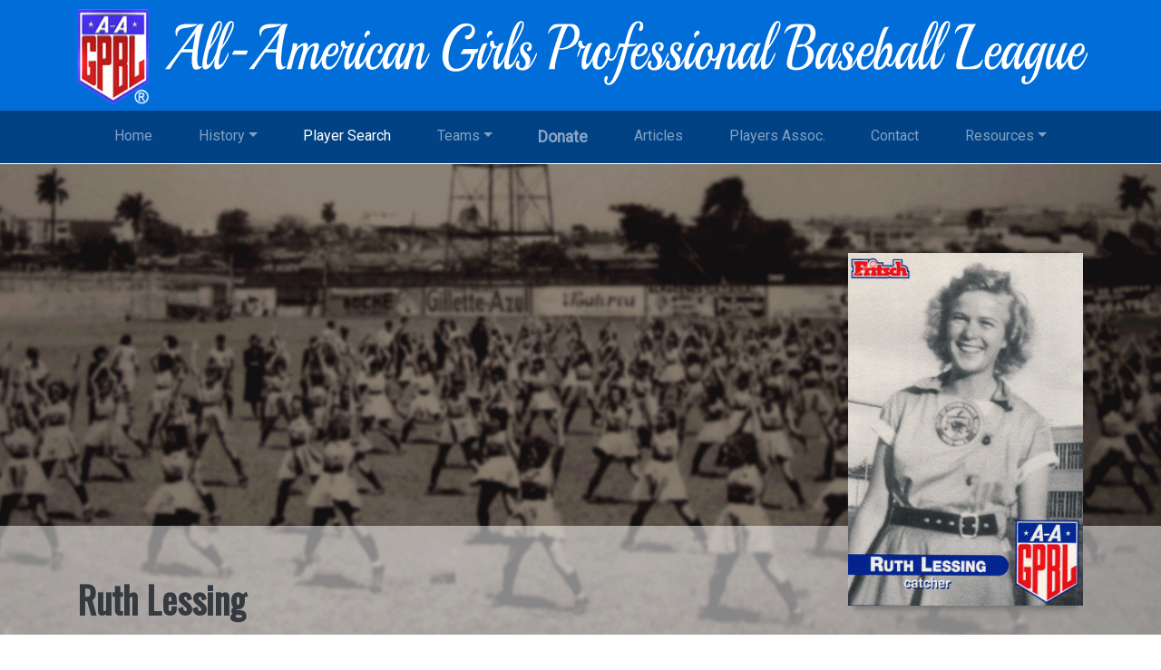

--- FILE ---
content_type: text/html;charset=UTF-8
request_url: http://www.aagpbl.org/profiles/ruth-lessing-tex/35
body_size: 10075
content:
<!DOCTYPE HTML PUBLIC "-//W3C//DTD HTML 4.01//EN" "http://www.w3.org/TR/html4/strict.dtd">
	<html lang="en">
	<head>
		<meta charset="utf-8">
		<meta http-equiv="X-UA-Compatible" content="IE=edge">
		<meta name="viewport" content="width=device-width, initial-scale=1, shrink-to-fit=no">
		<title>Ruth Lessing  ("Tex") AAGPBL Profile</title>
		<meta name="description" content="AAGPBL Profile on Ruth Lessing  ("Tex")">
		<meta name="keywords" content="Ruth Lessing  ("Tex"), Woman Baseball, Player, Manager, Coach, Chaperone">
		<meta property="og:url" content="http&#x3a;&#x2f;&#x2f;www.aagpbl.org&#x2f;profiles&#x2f;ruth-lessing-tex&#x2f;35" />
		<meta property="og:type" content="website" />
		<meta property="og:title" content="Ruth Lessing  ("Tex") AAGPBL Profile" />
		<meta property="og:description" content="AAGPBL Profile on Ruth Lessing  ("Tex")" />
		<meta property="og:image" content="" />
		<link rel="apple-touch-icon" sizes="57x57" href="/images/favicon/apple-icon-57x57.png">
		<link rel="apple-touch-icon" sizes="60x60" href="/images/favicon/apple-icon-60x60.png">
		<link rel="apple-touch-icon" sizes="72x72" href="/images/favicon/apple-icon-72x72.png">
		<link rel="apple-touch-icon" sizes="76x76" href="/images/favicon/apple-icon-76x76.png">
		<link rel="apple-touch-icon" sizes="114x114" href="/images/favicon/apple-icon-114x114.png">
		<link rel="apple-touch-icon" sizes="120x120" href="/images/favicon/apple-icon-120x120.png">
		<link rel="apple-touch-icon" sizes="144x144" href="/images/favicon/apple-icon-144x144.png">
		<link rel="apple-touch-icon" sizes="152x152" href="/images/favicon/apple-icon-152x152.png">
		<link rel="apple-touch-icon" sizes="180x180" href="/images/favicon/apple-icon-180x180.png">
		<link rel="icon" type="image/png" sizes="192x192"  href="/images/favicon/android-icon-192x192.png">
		<link rel="icon" type="image/png" sizes="32x32" href="/images/favicon/favicon-32x32.png">
		<link rel="icon" type="image/png" sizes="96x96" href="/images/favicon/favicon-96x96.png">
		<link rel="icon" type="image/png" sizes="16x16" href="/images/favicon/favicon-16x16.png">
		<link rel="manifest" href="/images/favicon/manifest.json">
		<meta name="msapplication-TileColor" content="#ffffff">
		<meta name="msapplication-TileImage" content="/images/favicon/ms-icon-144x144.png">
		<meta name="theme-color" content="#ffffff">

		
		<link href="https://fonts.googleapis.com/css?family=Oswald|Roboto" media="all" rel="stylesheet" type="text/css" />
<link href="/stylesheets/app.css?78D2AD5E3AE51CE2285E9CE379C1928F" media="all" rel="stylesheet" type="text/css" />
<link href="/stylesheets/jquery.fancybox.min.css?78D2AD5E3AE51CE2285E9CE379C1928F" media="all" rel="stylesheet" type="text/css" />
<link href="https://cdnjs.cloudflare.com/ajax/libs/font-awesome/4.7.0/css/font-awesome.min.css" media="all" rel="stylesheet" type="text/css" />



		<!-- HTML5 shim and Respond.js for IE8 support of HTML5 elements and media queries -->
		<!-- WARNING: Respond.js doesn't work if you view the page via file:// -->
		<!--[if lt IE 9]>
			<script src="https://oss.maxcdn.com/html5shiv/3.7.2/html5shiv.min.js"></script>
			<script src="https://oss.maxcdn.com/respond/1.4.2/respond.min.js"></script>
		<![endif]-->


	</head>
	<body id="page-profile">
		<script>
  		window.twttr = (function(d, s, id) {
  			var js, fjs = d.getElementsByTagName(s)[0],
    			t = window.twttr || {};
  			if (d.getElementById(id)) return t;
  			js = d.createElement(s);
  			js.id = id;
  			js.src = "https://platform.twitter.com/widgets.js";
  			fjs.parentNode.insertBefore(js, fjs);

  			t._e = [];
  			t.ready = function(f) {
    			t._e.push(f);
  			};

  			return t;
			}(document, "script", "twitter-wjs"));
		</script>
		
		
  <div id="header-bar" class="d-none d-lg-block d-print-none">
    <div class="container">
      <div class="row no-gutters">
        <div class="col-md-1">
          <img alt="Logo" class="img-fluid" height="127" src="/images/logo.png?78D2AD5E3AE51CE2285E9CE379C1928F" id="header-logo" width="97" />
        </div>
        <div class="col-md-11">
          <div id="header-replace" class="w-100 h-100 ml-1">
            <h1 class="hide-text">All-American Girls Professional Baseball League <sup>&reg;</sup></h1>
          </div>
        </div>
      </div>
    </div>
  </div>

  <div id="header-bar-for-print" class="d-none d-print-block mb-3">
    <div class="container">
      <div class="row">
        <h2 class=""><img alt="Print logo" height="76" src="/images/print-logo.png?78D2AD5E3AE51CE2285E9CE379C1928F" style="margin-right: 20px" width="58" /> All-American Girls Professional Baseball League <span class="small"><sup>&reg;</sup></span></h2>
      </div>
    </div>
  </div>
<div id="nav-bar" class="sticky-top d-print-none">
  <div class="container">

    <nav class="navbar navbar-expand-lg navbar-dark">

      <a class="navbar-brand d-lg-none" href="/">
        <img alt="Navbar logo" class="d-inline-block" height="30" src="/images/navbar-logo.png?78D2AD5E3AE51CE2285E9CE379C1928F" width="23" />
        <span class="d-none d-sm-inline">All-American Girls Professional Baseball League</span>
        <span class="d-xs-inline d-sm-none">AAGPBL</span>
      </a>
      <button class="navbar-toggler" type="button" data-toggle="collapse" data-target="#navbar">
        <span class="navbar-toggler-icon"></span>
      </button>

      <div class="collapse navbar-collapse" id="navbar">
        <ul class="navbar-nav nav-fill w-100 align-items-start">
          
          <li class="nav-item">
            <a class="nav-link" href="/">Home</a>
          </li>
          <li class="nav-item dropdown">
            <a class="nav-link dropdown-toggle" data-toggle="dropdown" href="#" id="navbarHistoryMenuLink">History</a>
            <div class="dropdown-menu" aria-labelledby="navbarHistoryMenuLink">
              <a class="dropdown-item" href="/seasons">League Season Timeline</a> <a class="dropdown-item" href="/history/league-history">League History</a> <a class="dropdown-item" href="/history/rules-of-conduct">Rules of Conduct</a> <a class="dropdown-item" href="/history/charm-school">Charm School</a> <a class="dropdown-item" href="/history/rules-of-play">Rules of Play</a> <a class="dropdown-item" href="/history/league-structure">League Structure</a>
            </div>
          </li>
          <li class="nav-item">
            <a class="nav-link" href="/profiles">Player Search</a>
          </li>
          
          <li class="nav-item dropdown">
            <a class="nav-link dropdown-toggle" data-toggle="dropdown" href="#" id="navbarTeamMenuLink">Teams</a>
            <div class="dropdown-menu" aria-labelledby="navbarTeamMenuLink">
              <a class="dropdown-item" href="/teams/battle-creek-belles">Battle Creek Belles</a> <a class="dropdown-item" href="/teams/chicago-colleens">Chicago Colleens</a> <a class="dropdown-item" href="/teams/fort-wayne-daisies">Fort Wayne Daisies</a> <a class="dropdown-item" href="/teams/grand-rapids-chicks">Grand Rapids Chicks</a> <a class="dropdown-item" href="/teams/kalamazoo-lassies">Kalamazoo Lassies</a> <a class="dropdown-item" href="/teams/kenosha-comets">Kenosha Comets</a> <a class="dropdown-item" href="/teams/milwaukee-chicks">Milwaukee Chicks</a> <a class="dropdown-item" href="/teams/minneapolis-millerettes">Minneapolis Millerettes</a> <a class="dropdown-item" href="/teams/muskegon-belles">Muskegon Belles</a> <a class="dropdown-item" href="/teams/muskegon-lassies">Muskegon Lassies</a> <a class="dropdown-item" href="/teams/peoria-redwings">Peoria Redwings</a> <a class="dropdown-item" href="/teams/racine-belles">Racine Belles</a> <a class="dropdown-item" href="/teams/rockford-peaches">Rockford Peaches</a> <a class="dropdown-item" href="/teams/south-bend-blue-sox">South Bend Blue Sox</a> <a class="dropdown-item" href="/teams/springfield-sallies">Springfield Sallies</a> 
            </div>
          </li>
          
          <li class="nav-item">
            
            <a class="nav-link nav-link-big pulsate" href="https://donate.stripe.com/7sI5ko8iKfSS9vqdQT" target="_blank">Donate</a>
            
          </li>
          <li class="nav-item">
            <a class="nav-link" href="/articles">Articles</a>
          </li>
          <li class="nav-item">
            <a class="nav-link" href="/player-association">Players Assoc.</a>
          </li>
          <li class="nav-item">
            <a class="nav-link" href="/contact">Contact</a>
          </li>
          <li class="nav-item dropdown">
            <a class="nav-link dropdown-toggle" data-toggle="dropdown" href="#" id="navbarResourcesMenuLink">Resources</a>
            <div class="dropdown-menu dropdown-menu-right" aria-labelledby="navbarResourcesMenuLink">
              <a class="dropdown-item" href="/news">News</a> <a class="dropdown-item" href="/resources/stats">Statistics</a> <a class="dropdown-item" href="/resources/faq">FAQ</a> <a class="dropdown-item" href="/resources/bibliography">Bibliography</a> <a class="dropdown-item" href="/resources/museums">Museum/Archives &amp; Exhibits</a> <a class="dropdown-item" href="/resources/merchants">3<sup>rd</sup> Party Merchandise</a>
            </div>
          </li>
        
        </ul>
      </div>

    </nav>

  </div>
</div>


  <section id="hero">
    
  <a id="section--hero-top" tabindex="0"></a>
  <div class="hero--bgimage d-flex align-items-end border border-white border-bottom-0 border-right-0 border-left-0 d-print-none" style="background-image: url('/images/profiles/headers/0.png')">
    <div class="d-none d-sm-flex align-items-end overlay overlay-light">
      <div class="container">
        <div class="row">
          <div class="col col-sm-8">
            <h1>Ruth Lessing</h1>
            
          </div>
        </div>
      </div>
    </div>

    
      <div class="d-none d-sm-flex hero--thumbnail">
        <div class="container h-100">
          <div class="row h-100 align-items-end">
            <div class="col-sm-4 offset-sm-8 h-75 justify-content-end">
              <img alt="Ruth Lessing" class="img-fluid portrait effect1" height="" src="/images/profiles/portraits/35.jpg?78D2AD5E3AE51CE2285E9CE379C1928F" width="" />
            </div>
          </div>
        </div>
      </div>
    
  </div>

  <div class="d-sm-none caption caption-under-hero d-print-none">
    <div class="container h-100">
      <div class="row h-100 no-gutters align-items-center">
        <div class="col">
          <h1>Ruth Lessing</h1>
          
        </div>
      </div>
    </div>
  </div>

  <div class="d-none d-print-block">
    <h1>Ruth Lessing</h1>
    
  </div>


  </section>

  <div class="mb-5">

    <div class="container d-lg-none mb-5">
      <div class="row">
        <div class="col">
          

  <div class="floatmenu floatmenu--horizontal d-print-none">

    
      <a tabindex="0" class="has-popover-menu floatmenu--section-link" data-menu="sections" title="Sections"><i class="fa fa-book fa-3x"></i>Sections</a>
      <div id="floatmenu--sections" class="d-none d-print-none">
          <a href="#section--hero-top" class="btn btn-sm btn-outline-primary btn-block floatmenu-section-link">Profile Top</a></li><a href="#section--info-box" class="btn btn-sm btn-outline-primary btn-block floatmenu-section-link">Profile Information</a></li><a href="#section--history" class="btn btn-sm btn-outline-primary btn-block floatmenu-section-link">History</a></li><a href="#section--story" class="btn btn-sm btn-outline-primary btn-block floatmenu-section-link">Biography/Obituary</a></li><a href="#section--batting" class="btn btn-sm btn-outline-primary btn-block floatmenu-section-link">Batting Record</a></li>
        </div>
    
      <a href="javascript:window.print()" class="floatmenu--print-link"><i class="fa fa-print fa-3x"></i>Print</a>
    
      <a tabindex="0" class="has-popover-menu floatmenu--social-link" data-menu="social" title="Social Sharing"><i class="fa fa-comments fa-3x"></i>Share</a>
      <div id="floatmenu--social" class="d-none d-print-none">
        <a class="btn btn-sm btn-outline-facebook btn-block icon-left fb-share" href="http://www.aagpbl.org/profiles/ruth-lessing-tex/35"><i class="fa fa-facebook"></i> Share on Facebook</a><a class="btn btn-sm btn-outline-twitter btn-block icon-left" href="https://twitter.com/intent/tweet?text=Ruth Lessing  ("Tex") AAGPBL Profile&amp;url=http://www.aagpbl.org/profiles/ruth-lessing-tex/35&amp;hashtags=AAGPBL,WomansBaseball,WomanMakingHistory"><i class="fa fa-twitter"></i> Tweet Me</a>
      </div>
    
  </div>


        </div>
      </div>
    </div>

    <div class="container d-blcok d-sm-none">
      <div class="row">
        <div class="col text-center">
          <img alt="Ruth Lessing" class="img-fluid portrait effect1 img-thumbnail rounded-0" height="" src="/images/profiles/portraits/35.jpg?78D2AD5E3AE51CE2285E9CE379C1928F" width="" />
        </div>
      </div>
    </div>

  </div>

  <div class="container">
    <div class="row">
      <div class="col">

        <a id="section--info-box" tabindex="0"></a>
        <section id="profile--info-box" class="mb-5">
          <h4 class="mb-0">Profile Information</h4>
          <div class="bg-lightgray p-3">
            <div class="row">
              <div class="col">
                <ul class="list-unstyled">
                  <li>Maiden Name: </li>
                  <li>Nickname: "Tex"</li>
                  <li>Hometown: San Antonio, TX  (US)</li>
                  <li>Throwing Hand: Right</li>
                  <li>Batting Hand: Right</li>
                  <li>Born: August 15, 1925</li> <li>Died: October 26, 2000</li>
                </ul>
              </div>
            </div>
          </div>
        </section>

        
          <a id="section--history" tabindex="0"></a>
          <section id="profile--history" class="mb-5">
            <div class="row">
              <div class="col">
                <h1 class="section"><span class="heading-top">Ruth Lessing</span><span class="heading-bottom">History</span></h1>
              </div>
            </div>
            <div class="row">
              <div class="col">
                <div class="table-responsive">
                  <table class="table">
                    <thead class="thead-light">
                      <tr>
                        <th>Team</th>
                        <th>Position</th>
                        <th class="text-center"><span class="d-none d-sm-inline">Uniform </span>#</th>
                      </tr>
                    </thead>
                    <tbody>
                      
                        <tr>
                          <td class="no-wrap"> <a href="/teams/minneapolis-millerettes/1944">1944 Minneapolis Millerettes</a></td>
                          <td>Catcher</td>
                          <td class="text-center">Unknown</td>
                        </tr>
                      
                        <tr>
                          <td class="no-wrap"> <a href="/teams/fort-wayne-daisies/1945">1945 Fort Wayne Daisies</a></td>
                          <td>Catcher</td>
                          <td class="text-center">19</td>
                        </tr>
                      
                        <tr>
                          <td class="no-wrap"> <a href="/teams/grand-rapids-chicks/1946">1946 Grand Rapids Chicks</a></td>
                          <td>Catcher</td>
                          <td class="text-center">9</td>
                        </tr>
                      
                        <tr>
                          <td class="no-wrap"> <a href="/teams/grand-rapids-chicks/1947">1947 Grand Rapids Chicks</a></td>
                          <td>Catcher</td>
                          <td class="text-center">9</td>
                        </tr>
                      
                        <tr>
                          <td class="no-wrap"> <a href="/teams/grand-rapids-chicks/1948">1948 Grand Rapids Chicks</a></td>
                          <td>Catcher</td>
                          <td class="text-center">9</td>
                        </tr>
                      
                        <tr>
                          <td class="no-wrap"> <a href="/teams/grand-rapids-chicks/1949">1949 Grand Rapids Chicks</a></td>
                          <td>Catcher</td>
                          <td class="text-center">9</td>
                        </tr>
                      
                    </tbody>
                  </table>
                </div>
              </div>
            </div>
          </section>
        
          <a id="section--story" tabindex="0"></a>
          <section class="mb-5">
            <ul id="profile--storytabs" class="nav nav-tabs mb-3">
              
                <li class="nav-item">
                  <a class="nav-link active" id="tablink--profile--bibliography" data-toggle="pill" href="#profile--bibliography" role="tab" aria-controls="profile--bibliography" aria-selected="true">
                    <h1 class="section"><span class="heading-top">Ruth Lessing</span><span class="heading-bottom">Biography</span></h1>
                  </a>
                </li>
              
                <li class="nav-item">
                  <a class="nav-link" id="tablink--profile--obituary" data-toggle="pill" href="#profile--obituary" role="tab" aria-controls="profile--obituary" aria-selected="false">
                    <h1 class="section"><span class="heading-top">Ruth Lessing</span><span class="heading-bottom">Obituary</span></h1>
                  </a>
                </li>
              
            </ul>

            <div id="profile--story" class="tab-content p-3 my-1" data-children="card">

              
                <div id="profile--bibliography" class="card rounded-0 tab-pane fade show active" role="tabpanel" aria-labelledby="tablink--profile--bibliography">
                  <div class="card-header" role="tab" id="profile--bibliography-heading">
                    <h5 class="mb-0">
                      <a data-toggle="collapse" href="#profile--bibliography-collapse" data-parent="#profile--story" aria-expanded="true" aria-controls="profile--bibliography-collapse" role="button">
                        Biography
                      </a>
                    </h5>
                  </div>
                  <div id="profile--bibliography-collapse" class="collapse show" role="tabpanel" aria-labelledby="profile--bibliography-heading">
                    <div class="card-body">
                      <p>uth Elizabeth Lessing [Tex] was a female catcher who played from 1944 through 1949 in the All-American Girls Professional Baseball League. Listed at 5 ft 5 in (1.65 m), 128 lb., she batted and threw right-handed.</p>
<p>Ruth Lessing has been considered as one of the best defensive catchers in All-American Girls Professional Baseball League history. Respected for her solid skills behind home plate, including a strong and accurate arm, Lessing also was renowned for her fiery and competitive spirit. She played over 100 games during four straight seasons, was selected to the All-Star Team three consecutive years, and set several all-time, single-season records before suffering a career-ending shoulder injury that forced her to retire prematurely. Known for her fiery demeanor, she was once fined $100 for punching an umpire after he made a call she disapproved. In response, a collection taken up by fanatics netted more than $2000. She paid the fine and gave the rest of the money to charity. Lessing said she was not proud of what she had done and wrote the umpire a letter of apology. Both later became close friends.</p>
<p>A native of San Antonio, Texas, Lessing was a standout athlete at Jefferson High School. She was spotted in the early 1940s by a scout from the All-American Girls Professional Baseball League. Then in 1944, at the age of 18, she graduated and immediately joined the Minneapolis Millerettes, an expansion AAGPBL team managed by former big leaguer Bubber Jonnard. In her rookie season Lessing shared catching duties with Pepper Paire.&nbsp;</p>
<p>In 1944, Lessing hit a .177 batting average in 57 games for Minneapolis, scoring 13 runs while driving in 27 more. She posted a single-season, career-high with 22 stolen bases, and ten of her 35 hits were doubles. Playing their home games at Nicollet Park, the Millerettes could not compete with the local Minneapolis Millers. In addition, Minneapolis was far from the other five cities in the league, forcing the Millerettes to spend most of the season on the road. As a result, the team finished last in both halves of the season with a compiled 45&ndash;72 record, and they were relocated in 1945 by the Fort Wayne Daisies. &nbsp;<br />Lessing became a regular with Fort Wayne in 1945, appearing in 110 games and setting an all-time single season record for a catcher with a .982 fielding average. She also hit 123 with 32 runs and 21 RBIs, while the Daisies, with Bill Wambsganss at the helm, had a strong season debut, going 62&ndash;47 and finishing four and a half games behind the first-place Rockford Peaches. During the playoffs, Fort Wayne disposed of the Racine Belles in the first round, three games to one, but struggled against Rockford in the final round, losing four-to-one.</p>
<p>In 1946 Lessing joined the Grand Rapids Chicks, playing for them for the rest of her career. As a member of the Chicks, she solidified her position as one of the best backstops around. In her first year with the team, she led all catchers with 141 assists, which is also an all-time record. Besides this, Lessing improved her offensive numbers with a .215 average, 43 runs and 35 RBI, and was selected to the All-Star Team. Managed by Johnny Rawlings, Grand Rapids finished 71&ndash;41 and advanced to the playoffs, only to be beaten by Rockford in the first round, three-to-two.&nbsp;</p>
<p>Lessing became one of two hundred players to attend the first AAGPBL spring training outside the United States, which was held in 1947 in Cuba at the Gran Stadium de la Habana. With deliveries changing from underhand to sidearm in that season, the work of Lessing behind the plate was an instrumental part of the success for the pitching staff. She caught splendidly, giving her pitchers confidence and stability by calling the game and instigating defensive plays on the field. Lessing also contributed with her bat, hitting .205 with 24 runs and 42 RBI in 111 games, while earning a second selection to the All-Star Team. The Chicks went 65&ndash;47 and made the playoffs for the second consecutive year. In the first round, the team defeated the South Bend Blue Sox in five games, and won the Championship Title behind Mildred Earp, who pitched a 1&ndash;0 shutout against the Belles in decisive Game 7.&nbsp;</p>
<p>In 1948, Lessing set another all-time record, appearing in 125 games behind the plate in the regular season. She also posted career numbers in hits (86), runs (43) and RBI (36), while hitting a .206 average and making her third and last All-Star Team, helping the Chicks win the Eastern Section with a 77&ndash;47 record. In the postseason, Grand Rapids defeated South Bend in five games but was swept by Fort Wayne in three games during the second round. Unfortunately, just 44 games into the 1949 season, Lessing suffered a career-ending shoulder injury. At the time, she was hitting .233 (28-for-120) with nine runs and nine RBI.</p>
<p>Once her playing days were gone, Lessing returned to San Antonio where she took a job at the Kelly Air Force Base. In 1991, she served as a technical adviser for filmaker Penny Marshall &nbsp;during the shooting of the film A League of Their Own, which brought many of the real players a rebirth of celebrity. Lessing, like many AAGPBL players, were relatively unknown until &nbsp;Marshall's film was exhibited for the first time during the summer of 1992.. After that, the AAGPBL Players Association reunions became formal annual events in 1988.</p>
<p>Ruth Lessing died of cancer in her homeland of San Antonio at the age of 75. In 2000, she was awarded a posthumous induction into the Texas Baseball Hall of Fame. She is also part of the AAGPBL permanent display at the Baseball Hall of Fame Museum in Cooperstown, New York, opened in 1988, which is dedicated to the entire league rather than any individual player.</p>
<p style="text-align: justify;">&nbsp;</p>
<p style="text-align: justify;">&nbsp;</p>
<p style="text-align: justify;">&nbsp;</p>
<p style="text-align: justify;"><span style="font-family: Arial;">&nbsp;</span></p> 
                    </div>
                  </div>
                </div>
              
                <div id="profile--obituary" class="card  rounded-0 tab-pane fade" role="tabpanel" aria-labelledby="tablink--profile--obituary">
                  <div class="card-header" role="tab" id="profile--obituary-heading">
                    <h5 class="mb-0">
                      <a data-toggle="collapse" href="#profile--obituary-collapse" data-parent="#profile--story" aria-expanded="false" aria-controls="profile--obituary-collapse" role="button">
                        Obituary
                      </a>
                    </h5>
                  </div>
                  <div id="profile--obituary-collapse" class="collapse" role="tabpanel" aria-labelledby="profile--obituary-heading">
                    <div class="card-body">
                      <p>Ruth Elizabeth Lessing, a high school standout and a four-time All-Star on the All-American Girls Professional Baseball League during World War II, died&nbsp;October 26, 2000.&nbsp;She was 75.&nbsp;&nbsp;&nbsp; <br />&nbsp;&nbsp; <br />The women recruited for the league were all-American or girl- next-door types but with a bonus: They were good athletes. Lessing, a standout athlete at Jefferson high School, with blonde good looks, was spotted in the early 1940&rsquo;s by a scout while playing for the Alamo Jewelry Co. baseball team at San Pedro Park, said her sister, Mary Carson.</p>
<p>&ldquo;She was still in high school and too young, so she didn&rsquo;t join the league until she graduated,&rdquo; said Carson. Lessing and Alva Jo Moore, both of San Antonio, along with Houston's Marie "Red" Mahoney&nbsp;were the only&nbsp;three Texans recruited for the wartime league.<br />&nbsp;&nbsp;&nbsp; <br />Lessing was just 18 when she left San Antonio to join the Minneapolis Millerettes in 1944. &ldquo;That was the first time that I had even been out of Texas,&rdquo; Lessing said in a 1987 Interview with the San Antonio Express-News. &ldquo;It was really exciting. To get paid for playing ball was like a dream for me.&rdquo;</p>
<p>One year she was fined $100 for hitting an umpire after he made a call she didn&rsquo;t like.&nbsp; A collection taken up by fans netted more than $2000.&nbsp; She paid the fine and gave the rest of the money to charity. Lessing said she was not proud of what she had done and wrote the umpire a letter of apology.&nbsp; The two later became close friends.&nbsp;&nbsp;&nbsp;&nbsp;&nbsp;&nbsp;&nbsp;&nbsp;&nbsp;</p>
<p>The&nbsp;Millerettes became the&nbsp;Grand Rapids Chicks in 1945 and that's where Lessing played&nbsp;her remaining four years in the&nbsp;League. The San Antonian was still with the Chicks when the team won the pennant in 1947. She left the team in 1949 and returned home, where she took a job at Kelly AFB.</p>
<p>In 1991, Lessing was hired as a technical adviser for &ldquo;A League of Their Own&rdquo; and appeared in the movie with other former players.&nbsp; &ldquo;She had a lot of fun with the movie, and Madonna invited her to her birthday party,&rdquo; Carson said.<br />&nbsp;&nbsp;&nbsp; <br />In August 2000, Carson accompanied her sister to a Milwaukee&nbsp;reunion of All-American Girls Professional Baseball League veterans. Carson said Lessing had a lot of fun, signing baseball cards and speaking with fans.&nbsp;&nbsp;</p>
<p style="text-align: justify;">&nbsp;</p>
<p style="text-align: justify;">&nbsp;</p>
<p style="text-align: justify;">&nbsp;</p>
<p style="text-align: justify;">&nbsp;</p> 
                        <div class="card rounded-0 no-tab">
                          <div class="card-body">
                            
                              <p class="card-text small mb-1"><strong>Author:</strong> Wikipedia</p>
                            
                              <p class="card-text small mb-1"><strong>Contributed By:</strong> Helen Nordquist</p>
                            
                              <p class="card-text small mb-1"><strong>Copyright:</strong> Wikipedia</p>
                            
                          </div>
                          <div class="card-footer">
                            <small class="text-muted">Obituary Credits</small>
                          </div>
                        </div>
                      
                    </div>
                  </div>
                </div>
              

            </div>
            <hr>
          </section>
        
          <a id="section--batting" tabindex="0"></a>
          <section id="profile--batting-record">
            <div class="row">
              <div class="col">
                <h1 class="section"><span class="heading-top">League</span><span class="heading-bottom">Batting Record</span></h1>
              </div>
            </div>
            
              <div class="row">
                <div class="col">
                  <div class="table-responsive">
                    <table class="table">
                      <thead class="thead-light">
                        <tr>
                          <th style="width:100px;">Year</th>
                          <th class="text-center">Ga</th>
                          <th class="text-center">AB</th>
                          <th class="text-center">R</th>
                          <th class="text-center">H</th>
                          <th class="text-center">2B</th>
                          <th class="text-center">3B</th>
                          <th class="text-center">HR</th>
                          <th class="text-center">RBI</th>
                          <th class="text-center">SB</th>
                          <th class="text-center">BB</th>
                          <th class="text-center">SO</th>
                          <th class="text-center">AVG</th>
                        </tr>
                      </thead>
                      <tbody>
                        
    <tr class="text-center">
      <td class="text-left"><a href="/seasons/1944">1944</a></td>
      <td>57</td>
      <td>198</td>
      <td>13</td>
      <td>35</td>
      <td>1</td>
      <td>0</td>
      <td>0</td>
      <td>11</td>
      <td>22</td>
      <td>16</td>
      <td>14</td>
      <td>.177</td>
    </tr>
  
    <tr class="text-center">
      <td class="text-left"><a href="/seasons/1945">1945</a></td>
      <td>110</td>
      <td>342</td>
      <td>32</td>
      <td>42</td>
      <td>2</td>
      <td>2</td>
      <td>1</td>
      <td>31</td>
      <td>13</td>
      <td>41</td>
      <td>50</td>
      <td>.123</td>
    </tr>
  
    <tr class="text-center">
      <td class="text-left"><a href="/seasons/1946">1946</a></td>
      <td>112</td>
      <td>367</td>
      <td>43</td>
      <td>79</td>
      <td>10</td>
      <td>1</td>
      <td>1</td>
      <td>35</td>
      <td>20</td>
      <td>38</td>
      <td>52</td>
      <td>.215</td>
    </tr>
  
    <tr class="text-center">
      <td class="text-left"><a href="/seasons/1947">1947</a></td>
      <td>111</td>
      <td>396</td>
      <td>24</td>
      <td>81</td>
      <td>9</td>
      <td>3</td>
      <td>0</td>
      <td>42</td>
      <td>19</td>
      <td>32</td>
      <td>26</td>
      <td>.205</td>
    </tr>
  
    <tr class="text-center">
      <td class="text-left"><a href="/seasons/1948">1948</a></td>
      <td>125</td>
      <td>417</td>
      <td>43</td>
      <td>86</td>
      <td>7</td>
      <td>2</td>
      <td>0</td>
      <td>36</td>
      <td>22</td>
      <td>56</td>
      <td>33</td>
      <td>.206</td>
    </tr>
  
    <tr class="text-center">
      <td class="text-left"><a href="/seasons/1949">1949</a></td>
      <td>44</td>
      <td>120</td>
      <td>9</td>
      <td>28</td>
      <td>2</td>
      <td>0</td>
      <td>0</td>
      <td>9</td>
      <td>2</td>
      <td>21</td>
      <td>9</td>
      <td>.233</td>
    </tr>
  
                      </tbody>
                      
                    </table>
                  </div>
                </div>
              </div>
            
          </section>
        

      </div>
      <div class="d-none d-lg-block col-lg-1 d-print-none pt-5">
        

  <div class="floatmenu floatmenu--vertical d-print-none">

    
      <a tabindex="0" class="has-popover-menu floatmenu--section-link" data-menu="sections" title="Sections"><i class="fa fa-book fa-3x"></i>Sections</a>
      <div id="floatmenu--sections" class="d-none d-print-none">
          <a href="#section--hero-top" class="btn btn-sm btn-outline-primary btn-block floatmenu-section-link">Profile Top</a></li><a href="#section--info-box" class="btn btn-sm btn-outline-primary btn-block floatmenu-section-link">Profile Information</a></li><a href="#section--history" class="btn btn-sm btn-outline-primary btn-block floatmenu-section-link">History</a></li><a href="#section--story" class="btn btn-sm btn-outline-primary btn-block floatmenu-section-link">Biography/Obituary</a></li><a href="#section--batting" class="btn btn-sm btn-outline-primary btn-block floatmenu-section-link">Batting Record</a></li>
        </div>
    
      <a href="javascript:window.print()" class="floatmenu--print-link"><i class="fa fa-print fa-3x"></i>Print</a>
    
      <a tabindex="0" class="has-popover-menu floatmenu--social-link" data-menu="social" title="Social Sharing"><i class="fa fa-comments fa-3x"></i>Share</a>
      <div id="floatmenu--social" class="d-none d-print-none">
        <a class="btn btn-sm btn-outline-facebook btn-block icon-left fb-share" href="http://www.aagpbl.org/profiles/ruth-lessing-tex/35"><i class="fa fa-facebook"></i> Share on Facebook</a><a class="btn btn-sm btn-outline-twitter btn-block icon-left" href="https://twitter.com/intent/tweet?text=Ruth Lessing  ("Tex") AAGPBL Profile&amp;url=http://www.aagpbl.org/profiles/ruth-lessing-tex/35&amp;hashtags=AAGPBL,WomansBaseball,WomanMakingHistory"><i class="fa fa-twitter"></i> Tweet Me</a>
      </div>
    
  </div>


      </div>
    </div>
  </div>



<div id="sticky--scroll-to-top">
  <div class="d-print-none">
    <a href="#" class="scroll-to-top small"><i class="fa fa-arrow-up fa-3x"></i><br>Scroll To Top</a>
  </div>
</div>

  <div id="footer" class="mt-5 d-print-none">
    <div class="top">
      <div class="container">
        <div class="row">
          <div class="d-none d-sm-block col-sm-2 col-md-1 pt-4 pb-4">
            <img alt="All-American Girls Professional Baseball League Players Assoc. Logo" class="img-fluid" height="127" src="/images/logo.png?78D2AD5E3AE51CE2285E9CE379C1928F" width="97" />
          </div>
          <div class="col-9 col-sm-7 col-md-8 pt-4 pb-4">
            <h4 class="text-uppercase">All-American Girls Professional Baseball League</h4>
            <div class="row pt-2">
              <div class="col-md-3">
                <ul>
                  <li><a href="/profiles">Player/Profile Search</a></li>
                  <li><a href="/teams">Teams</a></li>
                  <li><a href="/articles">Articles</a></li>
                  <li><a href="/player-association">Players Association</a></li>
                  <li><a href="/contact">Contact Us</a></li>
                  <li><a href="/news">News</a></li>
                </ul>
              </div>
              <div class="col-md-4">
                <ul>
                  <li><a href="/seasons">History: League Timeline</a></li>
                  <li><a href="/history/league-history">History: League History</a></li>
                  <li><a href="/history/rules-of-conduct">History: Rules Of Conduct</a></li>
                  <li><a href="/history/charm-school">History: Charm School</a></li>
                  <li><a href="/history/rules-of-play">History: Rules Of Play</a></li>
                  <li><a href="/history/league-structure">History: League Structure</a></li>
                </ul>
              </div>
              <div class="col-md-5">
                <ul>
                  <li><a href="/resources/museums">Resources: Museum/Archives &amp; Exhibits</a></li>
                  <li><a href="/resources/stats">Resources: Statistics</a></li>
                  <li><a href="/resources/faq">Resources: FAQ</a></li>
                  <li><a href="/resources/bibliography">Resources: Bibliography</a></li>
                  <li><a href="/resources/merchants">Resources: 3<sup>rd</sup> Party Merchandise</a></li>
                </ul>
              </div>
            </div>
          </div>
          <div class="col-md-3 pt-4 pb-4">
            <h4 class="text-uppercase">Join Our Social Media</h4>
            <a class="mr-1 text-primary" href="https://www.facebook.com/AAGPBL"><i class="fa fa-facebook-square fa-3x"></i></a> <a class="mr-1 text-primary" href="https://www.twitter.com/AAGPBL"><i class="fa fa-twitter-square fa-3x"></i></a> <a class="mr-1 text-primary" href="https://www.youtube.com/channel/UCBMSXiauK94JOCfR1ZMbdPQ"><i class="fa fa-youtube-square fa-3x"></i></a>
          </div>
        </div>
      </div>
    </div>
    <div class="bottom">
      <div class="container h-100">
        <div class="row h-100 justify-content-center align-items-center">
          <div class="col text-center text-uppercase">
            <span>Copyright &copy; 2026 All-American Girls Professional Baseball League Players Association, Inc. All Rights Reserved</span>
          </div>
        </div>
      </div>
    </div>
  </div>
  <div class="d-none d-print-block text-center text-uppercase small mt-4">
    <span>Copyright &copy; 2026 All-American Girls Professional Baseball League Players Association, Inc. All Rights Reserved</span>
  </div>
<script src="/javascripts/jquery.min.js?78D2AD5E3AE51CE2285E9CE379C1928F" type="text/javascript"></script>
<script src="/javascripts/bootstrap.bundle.min.js?78D2AD5E3AE51CE2285E9CE379C1928F" type="text/javascript"></script>
<script src="/javascripts/parallax.min.js?78D2AD5E3AE51CE2285E9CE379C1928F" type="text/javascript"></script>
<script src="/javascripts/typeahead.bundle.min.js?78D2AD5E3AE51CE2285E9CE379C1928F" type="text/javascript"></script>
<script src="/javascripts/jquery.validate.min.js?78D2AD5E3AE51CE2285E9CE379C1928F" type="text/javascript"></script>
<script src="/javascripts/jquery.fancybox.min.js?78D2AD5E3AE51CE2285E9CE379C1928F" type="text/javascript"></script>
<script src="/javascripts/main.js?78D2AD5E3AE51CE2285E9CE379C1928F" type="text/javascript"></script>
<script type="text/javascript">$(document).ready(function(){
    $("#page-home a:contains('Home')").closest('li').addClass('active');
    $("#page-history a:contains('League History')").closest('li').addClass('active');
    $("#page-profile a:contains('Player Search')").closest('li').addClass('active');
    $("#page-teams a:contains('Teams')").closest('li').addClass('active');
    $("#page-seasons a:contains('Season')").closest('li').addClass('active');
    $("#page-articles a:contains('Articles')").closest('li').addClass('active');
    $("#page-assoc a:contains('Players Assoc.')").closest('li').addClass('active');
    $("#page-contact a:contains('Contact')").parent('li').closest('li').addClass('active');

    $("#page-stats a:contains('Statistics')").closest('li').addClass('active');
    $("#page-news a:contains('News')").closest('li').addClass('active');
    $("#page-faq a:contains('FAQ')").closest('li').addClass('active');
    $("#page-bibliography a:contains('Bibliography')").closest('li').addClass('active');
    $("#page-merchants a:contains('Licensed Merchandise')").closest('li').addClass('active');
  $.fancybox.defaults.animationEffect = "zoom-in-out";
$.fancybox.defaults.transitionEffect = "zoom-in-out";
$.fancybox.defaults.buttons = ['slideShow','fullScreen','close'];

$('[data-fancybox="video"]').fancybox({
  afterLoad : function( instance, current ) {

     // Remove scrollbars and change background
    current.$content.css({
			overflow   : 'visible',
      background : '#000'
		});

  },
  onUpdate : function( instance, current ) {
    var width,
        height,
        ratio = 16 / 9,
        video = current.$content;

    if ( video ) {
      video.hide();

      width  = current.$slide.width();
      height = current.$slide.height() - 100;

      if ( height * ratio > width ) {
        height = width / ratio;
      } else {
        width = height * ratio;
      }

      video.css({
        width  : width,
        height : height
      }).show();

    }
  }
})
});</script> 
	<script defer src="https://static.cloudflareinsights.com/beacon.min.js/vcd15cbe7772f49c399c6a5babf22c1241717689176015" integrity="sha512-ZpsOmlRQV6y907TI0dKBHq9Md29nnaEIPlkf84rnaERnq6zvWvPUqr2ft8M1aS28oN72PdrCzSjY4U6VaAw1EQ==" data-cf-beacon='{"version":"2024.11.0","token":"29b5cd33d38a4d13bfc01ea9ccd8bb09","r":1,"server_timing":{"name":{"cfCacheStatus":true,"cfEdge":true,"cfExtPri":true,"cfL4":true,"cfOrigin":true,"cfSpeedBrain":true},"location_startswith":null}}' crossorigin="anonymous"></script>
</body>
</html>

--- FILE ---
content_type: image/svg+xml
request_url: http://www.aagpbl.org/images/header.svg
body_size: 7992
content:
<svg id="Layer_1" data-name="Layer 1" xmlns="http://www.w3.org/2000/svg" viewBox="0 0 856.51 59.52"><defs><style>.cls-1{fill:#fff;}</style></defs><title>header</title><path class="cls-1" d="M96.59,161.17h3.24q-2.07,2.64-4.2,14.43a109.4,109.4,0,0,0-2.14,18.21q0,4.56,1.26,6.3a1.6,1.6,0,0,0,1.35.78,2.68,2.68,0,0,0,1.71-.78l.27.54a5.2,5.2,0,0,1-2.25,2.07,6.74,6.74,0,0,1-3.2.87,3.16,3.16,0,0,1-3.19-2.22,18.83,18.83,0,0,1-1-5.94,68.89,68.89,0,0,1,.58-7.92H78.73Q72,197,68.2,203.05H63.7q4.23-5.16,13.14-16.92Q88.32,170.89,91.91,165q.9-1.44,1.35-2a6.16,6.16,0,0,1,1.38-1.2A3.38,3.38,0,0,1,96.59,161.17Zm-12.37,0H94.3a7.13,7.13,0,0,1-3.92,2.28,44.55,44.55,0,0,1-6.3,1.23,41.38,41.38,0,0,0-4.59.75q-4.81,1.5-4.81,7.68a6.91,6.91,0,0,1-1.4-4.14Q73.28,161.17,84.22,161.17ZM92,169.63q-5.13,6.42-11.25,14.88h8.64Q90.16,178.57,92,169.63Z" transform="translate(-63.7 -158.41)"/><path class="cls-1" d="M115.58,166.45a60.76,60.76,0,0,1-5,9.93,86.41,86.41,0,0,1-6,8.91l-.72,2.76q-.54,2.1-1,5.1a24.82,24.82,0,0,0-.45,4.26q0,1.8,1,1.8a3.71,3.71,0,0,0,2.37-1.5,15.45,15.45,0,0,0,2-2.61c.42-.74.9-1.71,1.46-2.91s1-2.24,1.44-3.12a5.21,5.21,0,0,1,.7-1.32q.27,0,.27,1.11a5.22,5.22,0,0,1-.45,2.13,57.1,57.1,0,0,1-4,7.86q-3.1,4.56-6.39,4.56-2.52,0-2.52-4.56t3-15.72c.15-.64.49-2,1-4s1-3.63,1.4-4.77.91-2.65,1.57-4.53a30.2,30.2,0,0,1,1.92-4.5q.92-1.68,2-3.42,2.2-3.48,4.77-3.48c1.71,0,2.57,1,2.57,3.12A12.91,12.91,0,0,1,115.58,166.45Zm-.94-6.54h-.32q-2.75,0-8.77,22,6.17-9.66,8.41-15.84a20.94,20.94,0,0,0,1.26-4.95C115.22,160.3,115,159.91,114.64,159.91Z" transform="translate(-63.7 -158.41)"/><path class="cls-1" d="M126.65,166.45a60.76,60.76,0,0,1-5,9.93,86.41,86.41,0,0,1-6,8.91l-.72,2.76q-.54,2.1-1,5.1a24.82,24.82,0,0,0-.45,4.26q0,1.8,1,1.8a3.67,3.67,0,0,0,2.36-1.5,15.07,15.07,0,0,0,2-2.61c.42-.74.9-1.71,1.46-2.91l1.44-3.12a5.21,5.21,0,0,1,.7-1.32q.27,0,.27,1.11a5.22,5.22,0,0,1-.45,2.13,57.1,57.1,0,0,1-4,7.86q-3.11,4.56-6.39,4.56-2.52,0-2.52-4.56t3-15.72c.15-.64.49-2,1-4s1-3.63,1.4-4.77.91-2.65,1.57-4.53a31.41,31.41,0,0,1,1.91-4.5c.62-1.12,1.3-2.26,2-3.42q2.2-3.48,4.77-3.48c1.71,0,2.57,1,2.57,3.12A12.91,12.91,0,0,1,126.65,166.45Zm-.94-6.54h-.32q-2.74,0-8.77,22,6.16-9.66,8.41-15.84a20.94,20.94,0,0,0,1.26-4.95C126.29,160.3,126.1,159.91,125.71,159.91Z" transform="translate(-63.7 -158.41)"/><path class="cls-1" d="M128.05,185.77H140.6s.05.1.05.3a8.23,8.23,0,0,1-.84,2c-.55,1.1-1,1.65-1.28,1.65H126s0-.1,0-.3a8.29,8.29,0,0,1,.86-2Q127.65,185.77,128.05,185.77Z" transform="translate(-63.7 -158.41)"/><path class="cls-1" d="M174.53,161.17h3.24q-2.07,2.64-4.21,14.43a110.25,110.25,0,0,0-2.13,18.21q0,4.56,1.26,6.3a1.6,1.6,0,0,0,1.35.78,2.68,2.68,0,0,0,1.71-.78l.27.54a5.2,5.2,0,0,1-2.25,2.07,6.74,6.74,0,0,1-3.2.87,3.16,3.16,0,0,1-3.19-2.22,18.83,18.83,0,0,1-1-5.94,68.89,68.89,0,0,1,.58-7.92h-10.3Q150,197,146.14,203.05h-4.5q4.23-5.16,13.14-16.92,11.47-15.24,15.07-21.12.9-1.44,1.35-2a6.31,6.31,0,0,1,1.37-1.2A3.43,3.43,0,0,1,174.53,161.17Zm-12.37,0h10.08a7.13,7.13,0,0,1-3.92,2.28,44.55,44.55,0,0,1-6.3,1.23,41.38,41.38,0,0,0-4.59.75q-4.81,1.5-4.81,7.68a6.91,6.91,0,0,1-1.4-4.14Q151.22,161.17,162.16,161.17Zm7.74,8.46q-5.13,6.42-11.25,14.88h8.64Q168.1,178.57,169.9,169.63Z" transform="translate(-63.7 -158.41)"/><path class="cls-1" d="M210.71,191q-1.67,3.72-3,6.21a21,21,0,0,1-3.12,4.35c-1.17,1.24-2.24,1.86-3.2,1.86q-2.65,0-2.65-4.08,0-4.74,2.83-13.5a13.65,13.65,0,0,0,.63-3.06q0-1.2-.81-1.2a4.07,4.07,0,0,0-1.71.78,8.74,8.74,0,0,0-2.32,2.34,24.54,24.54,0,0,0-1.77,2.88,25.88,25.88,0,0,0-1.49,4q-.81,2.64-1.08,3.72c-.87,3.6-1.46,6.2-1.75,7.8h-4.41q2.34-8.64,3.21-11.64c.59-2,.94-3.24,1.06-3.72l.41-1.68a13.2,13.2,0,0,0,.49-3.18c0-.84-.28-1.26-.85-1.26a3.92,3.92,0,0,0-2,.84,9.92,9.92,0,0,0-2.41,2.46,15.8,15.8,0,0,0-2,3.75q-.78,2.13-1.26,3.69t-1,3.81c-.34,1.5-.63,2.72-.88,3.66s-.52,2-.79,3.27h-4.36q.49-2.52,1.08-4.5l2.92-10a34.74,34.74,0,0,0,1.8-8.76,2.11,2.11,0,0,0-.09-.78h1.89a3.32,3.32,0,0,1,2,.39,1.32,1.32,0,0,1,.45,1.05,19.3,19.3,0,0,1-.54,3.06q4-4.8,7.92-4.8c1.59,0,2.39.88,2.39,2.64a10.36,10.36,0,0,1-.5,2.82q4.09-5.46,8.42-5.46c1.55,0,2.34.88,2.34,2.64a8.1,8.1,0,0,1-.32,2.28l-.81,2.79-.81,2.82q-.31,1.11-.72,2.73a21.73,21.73,0,0,0-.85,4.89c0,1.06.24,1.59.74,1.59s1.12-.44,1.87-1.32a17,17,0,0,0,1.68-2.28c.38-.64.84-1.55,1.4-2.73s1-2.21,1.42-3.09a5.07,5.07,0,0,1,.67-1.32q.27,0,.27,1.11A5.22,5.22,0,0,1,210.71,191Z" transform="translate(-63.7 -158.41)"/><path class="cls-1" d="M227.09,187.45q.27,0,.27,1.17a7.09,7.09,0,0,1-.72,2.79c-.48,1.08-.95,2.1-1.42,3.06s-1.09,2.08-1.87,3.36a16.87,16.87,0,0,1-2.29,3.06q-2.84,2.76-5.69,2.76a5.9,5.9,0,0,1-4.61-2q-1.75-1.95-1.76-6a20.49,20.49,0,0,1,3.38-11.34q3.38-5.22,7.87-5.22a4.06,4.06,0,0,1,3.24,1.41,5,5,0,0,1,1.22,3.39,6.76,6.76,0,0,1-2.39,5.4,8.38,8.38,0,0,1-5.62,2,4.72,4.72,0,0,1-2.79-.66,20,20,0,0,0-.86,5.4c0,3.36,1.06,5,3.2,5a5.75,5.75,0,0,0,3.89-1.95,20.83,20.83,0,0,0,3.42-4.38,54.2,54.2,0,0,0,3.22-7C226.89,187.59,227,187.45,227.09,187.45Zm-4.77-4.74q0-1.74-1.26-1.74-1.76,0-3.91,2.88T215,188.53c0,.8.56,1.2,1.71,1.2s2.33-.74,3.57-2.22A8.22,8.22,0,0,0,222.32,182.71Z" transform="translate(-63.7 -158.41)"/><path class="cls-1" d="M237.26,178.93l2.29.06H240a13.91,13.91,0,0,0-1.91,3.9c-.82,2.16-1.44,3.79-1.84,4.89s-.86,2.58-1.35,4.44a18.32,18.32,0,0,0-.75,4.53q0,1.74.9,1.74a3.45,3.45,0,0,0,1.65-1.11,11.23,11.23,0,0,0,1.75-2.22,29.14,29.14,0,0,0,1.53-3q.84-1.83,1.44-3.18a5.8,5.8,0,0,1,.7-1.35c.21,0,.31.37.31,1.11a5.22,5.22,0,0,1-.45,2.13q-1.93,4.26-3.19,6.54a20.44,20.44,0,0,1-3,4.17c-1.18,1.26-2.26,1.89-3.22,1.89q-2.57,0-2.56-5a35,35,0,0,1,1-7.74,39.52,39.52,0,0,1,2.92-8.34,4.44,4.44,0,0,1-3.15,1.68,2.12,2.12,0,0,1-1-.3q-3.19,8.4-3.44,8.4c-.17,0-.25-.33-.25-1a10,10,0,0,1,.56-2.76c.38-1.18.78-2.31,1.22-3.39s.66-1.68.69-1.8a3.88,3.88,0,0,1-1.62-3.48,4.15,4.15,0,0,1,.57-2.16,1.72,1.72,0,0,1,1.55-1,1.94,1.94,0,0,1,1.62.84,4.8,4.8,0,0,0-.09,1.08,3.55,3.55,0,0,0,.88,2.55,2.8,2.8,0,0,0,2.13.93,1.82,1.82,0,0,0,.54-.06Q235.64,178.93,237.26,178.93Z" transform="translate(-63.7 -158.41)"/><path class="cls-1" d="M247.07,179.05l2.25.06h.45a13.19,13.19,0,0,0-1.91,3.9q-1.2,3.18-1.78,4.8c-.39,1.08-.83,2.54-1.33,4.38a18.37,18.37,0,0,0-.74,4.5c0,1.16.28,1.74.85,1.74q.58,0,1.65-1.05a10.76,10.76,0,0,0,1.73-2.22c.45-.78.95-1.77,1.51-3l1.44-3.12a5.44,5.44,0,0,1,.69-1.32q.27,0,.27,1.11a5.22,5.22,0,0,1-.45,2.13q-1.66,3.72-3,6.21a21.43,21.43,0,0,1-3.13,4.35c-1.17,1.24-2.24,1.86-3.2,1.86q-2.52,0-2.52-4.68a41.69,41.69,0,0,1,3.74-16.08Q245.14,179.05,247.07,179.05Zm6.12-7.92H253a2.29,2.29,0,0,0-1.73,1,6.6,6.6,0,0,0-1.2,2.1,2.21,2.21,0,0,1-1.17-2.16,5.59,5.59,0,0,1,1.08-3.15q1.08-1.59,2.07-1.59a1.82,1.82,0,0,1,1.49.6,2.32,2.32,0,0,1,.49,1.53A2.11,2.11,0,0,1,253.19,171.13Z" transform="translate(-63.7 -158.41)"/><path class="cls-1" d="M268,187.69q.27,0,.27,1.14a7.19,7.19,0,0,1-.74,2.82q-.74,1.68-1.17,2.55c-.28.58-.77,1.51-1.46,2.79a14.59,14.59,0,0,1-1.8,2.76c-.51.56-1.16,1.22-1.94,2a7.08,7.08,0,0,1-5.15,1.92,5.12,5.12,0,0,1-4.59-2.13A9.89,9.89,0,0,1,250,196a21,21,0,0,1,3.36-11.55q3.35-5.25,7.89-5.25a4.06,4.06,0,0,1,3.24,1.41,5,5,0,0,1,1.22,3.36,6.8,6.8,0,0,1-.81,3.39c-.54,1-1.16,1.44-1.85,1.44-1.35,0-2-.74-2-2.22,0-.48.37-.94,1.12-1.38a2.13,2.13,0,0,0,.81-.9,3.63,3.63,0,0,0,.36-1.74q0-1.56-1.26-1.56-2.7,0-5.35,5.22A22.26,22.26,0,0,0,254,196.3q0,4.89,3.2,4.89,4.45,0,8.68-9.18c.57-1.2,1.05-2.22,1.42-3.06A5.2,5.2,0,0,1,268,187.69Z" transform="translate(-63.7 -158.41)"/><path class="cls-1" d="M284.6,179.05l2.25.06h.45q-1.49,1.62-3.65,8.19t-2.16,9.57q0,1.56.81,1.56,2.61,0,6.66-10.26c.12-.28.23-.42.32-.42s.27.37.27,1.11a5.22,5.22,0,0,1-.45,2.13q-5.53,12.42-9.27,12.42-2.43,0-2.43-5a28.71,28.71,0,0,1,.94-7.32q-5.13,12.12-9.49,12.12-3,0-3-5.52a27.89,27.89,0,0,1,1.38-8.52,21,21,0,0,1,3.93-7.35q2.57-3,5.63-3a4.66,4.66,0,0,1,2.7.87,4.28,4.28,0,0,1,1.66,2.79,6.32,6.32,0,0,1,1.53-2.4A2.92,2.92,0,0,1,284.6,179.05Zm-3.74,4c-.3-1.28-1-1.92-2.11-1.92q-3,0-5.76,5.49a22.12,22.12,0,0,0-2.79,9.81q0,1.86,1.08,1.86c.78,0,1.69-.65,2.74-1.95a23.13,23.13,0,0,0,2.84-4.59Q279.65,185.83,280.86,183Z" transform="translate(-63.7 -158.41)"/><path class="cls-1" d="M308.72,191q-1.67,3.72-3,6.21a21,21,0,0,1-3.13,4.35c-1.17,1.24-2.23,1.86-3.19,1.86q-2.66,0-2.66-3.9t3.38-15.66a3.58,3.58,0,0,0,.18-1.14c0-.84-.4-1.26-1.19-1.26a3.55,3.55,0,0,0-2.34,1,9.25,9.25,0,0,0-2.1,2.82q-.94,1.83-1.71,3.72a36,36,0,0,0-1.41,4.35c-.44,1.64-.78,3-1,4.11s-.51,2.28-.76,3.54-.4,2-.43,2.07h-4.37q0-1.26,4-14.46a40.58,40.58,0,0,0,1.62-8.64,2.31,2.31,0,0,0-.13-.9h1.89a3.21,3.21,0,0,1,2,.42,1.48,1.48,0,0,1,.45,1.14,17.15,17.15,0,0,1-.49,2.94q3.78-4.8,7.6-4.8c1.71,0,2.57,1,2.57,3.12a9.45,9.45,0,0,1-.23,2c-.15.68-.52,2-1.12,4.08q-2,6.72-2,9,0,1.44.81,1.44c.39,0,.94-.36,1.64-1.08a12.07,12.07,0,0,0,1.76-2.25q.69-1.17,1.53-2.94t1.41-3.09a5.25,5.25,0,0,1,.68-1.32q.27,0,.27,1.11A5.22,5.22,0,0,1,308.72,191Z" transform="translate(-63.7 -158.41)"/><path class="cls-1" d="M354.62,184.27a7.08,7.08,0,0,1-1.08,3.18,3.47,3.47,0,0,1-2.07,1.32q-4.59,16.56-18,16.56-5.89,0-9.07-3.69t-3.17-10.35A34,34,0,0,1,323,180.82a41.93,41.93,0,0,1,4.66-9.93,25.87,25.87,0,0,1,7.13-7.41,14.62,14.62,0,0,1,8.28-2.91,9.32,9.32,0,0,1,6.25,1.89,6.24,6.24,0,0,1,2.21,5,8.21,8.21,0,0,1-2.21,5.58,6.46,6.46,0,0,1-4.9,2.49,2.32,2.32,0,0,1-1.62-.57,1.89,1.89,0,0,1-.63-1.47,4.13,4.13,0,0,1,.54-1.92,2.52,2.52,0,0,0,1.12.24,4.36,4.36,0,0,0,3.24-1.62,5.57,5.57,0,0,0,1.49-3.9c0-2.32-1.14-3.48-3.4-3.48a10.75,10.75,0,0,0-6.77,2.73,25.84,25.84,0,0,0-5.9,7,41.81,41.81,0,0,0-4.11,9.63,37,37,0,0,0-1.6,10.56q0,5.16,2,7.62a6.41,6.41,0,0,0,5.26,2.46,13,13,0,0,0,8.91-3.87,15.55,15.55,0,0,0,4.91-9.93,83.69,83.69,0,0,0-9.68.3c.15-.36.34-.82.56-1.38a15.74,15.74,0,0,1,1.22-2.22c.59-.92,1.07-1.38,1.46-1.38Z" transform="translate(-63.7 -158.41)"/><path class="cls-1" d="M360.65,179.05l2.25.06h.45a13.39,13.39,0,0,0-1.92,3.9q-1.19,3.18-1.77,4.8c-.39,1.08-.84,2.54-1.33,4.38a17.9,17.9,0,0,0-.74,4.5c0,1.16.28,1.74.85,1.74.39,0,.94-.35,1.64-1.05a10.48,10.48,0,0,0,1.74-2.22q.68-1.17,1.5-3t1.44-3.12a5.64,5.64,0,0,1,.7-1.32q.27,0,.27,1.11a5.22,5.22,0,0,1-.45,2.13q-1.66,3.72-3,6.21a21,21,0,0,1-3.12,4.35c-1.17,1.24-2.24,1.86-3.2,1.86q-2.52,0-2.52-4.68a41.69,41.69,0,0,1,3.74-16.08Q358.72,179.05,360.65,179.05Zm6.12-7.92h-.18a2.32,2.32,0,0,0-1.74,1,6.76,6.76,0,0,0-1.19,2.1,2.21,2.21,0,0,1-1.17-2.16,5.59,5.59,0,0,1,1.08-3.15q1.08-1.59,2.07-1.59a1.82,1.82,0,0,1,1.49.6,2.32,2.32,0,0,1,.49,1.53A2.11,2.11,0,0,1,366.77,171.13Z" transform="translate(-63.7 -158.41)"/><path class="cls-1" d="M375.72,178.93l2.3.06h.45a13.82,13.82,0,0,0-1.92,3.9c-.82,2.16-1.44,3.79-1.84,4.89s-.86,2.58-1.35,4.44a18.23,18.23,0,0,0-.74,4.53q0,1.74.9,1.74a3.43,3.43,0,0,0,1.64-1.11,11.23,11.23,0,0,0,1.75-2.22,29.14,29.14,0,0,0,1.53-3q.84-1.83,1.44-3.18a5.8,5.8,0,0,1,.7-1.35c.21,0,.32.37.32,1.11a5.22,5.22,0,0,1-.45,2.13q-1.93,4.26-3.2,6.54a20.44,20.44,0,0,1-3,4.17q-1.77,1.89-3.21,1.89-2.56,0-2.57-5a35,35,0,0,1,1-7.74,39.55,39.55,0,0,1,2.93-8.34A4.44,4.44,0,0,1,369.2,184a2.15,2.15,0,0,1-1-.3q-3.2,8.4-3.44,8.4c-.17,0-.25-.33-.25-1a10,10,0,0,1,.56-2.76c.38-1.18.78-2.31,1.22-3.39s.67-1.68.7-1.8a3.88,3.88,0,0,1-1.62-3.48,4.14,4.14,0,0,1,.56-2.16,1.72,1.72,0,0,1,1.55-1,1.94,1.94,0,0,1,1.62.84,4.8,4.8,0,0,0-.09,1.08,3.55,3.55,0,0,0,.88,2.55A2.83,2.83,0,0,0,372,182a1.82,1.82,0,0,0,.54-.06Q374.11,178.93,375.72,178.93Z" transform="translate(-63.7 -158.41)"/><path class="cls-1" d="M395.84,166.45a60.76,60.76,0,0,1-4.95,9.93,86.28,86.28,0,0,1-6,8.91l-.72,2.76q-.54,2.1-1,5.1a24.82,24.82,0,0,0-.45,4.26q0,1.8,1,1.8a3.69,3.69,0,0,0,2.36-1.5,15.45,15.45,0,0,0,2-2.61c.42-.74.91-1.71,1.46-2.91s1-2.24,1.44-3.12a5.64,5.64,0,0,1,.7-1.32q.27,0,.27,1.11a5.22,5.22,0,0,1-.45,2.13,57.34,57.34,0,0,1-4,7.86q-3.11,4.56-6.39,4.56-2.52,0-2.52-4.56t3-15.72c.15-.64.5-2,1-4s1-3.63,1.39-4.77.92-2.65,1.58-4.53a30.31,30.31,0,0,1,1.91-4.5c.61-1.12,1.3-2.26,2.05-3.42q2.2-3.48,4.77-3.48c1.71,0,2.56,1,2.56,3.12A12.89,12.89,0,0,1,395.84,166.45Zm-.95-6.54h-.31q-2.74,0-8.78,22,6.17-9.66,8.42-15.84a20.94,20.94,0,0,0,1.26-4.95C395.48,160.3,395.28,159.91,394.89,159.91Z" transform="translate(-63.7 -158.41)"/><path class="cls-1" d="M408.53,190.87q-3.37,7.5-6.12,10.44a9.28,9.28,0,0,1-7.11,2.94,6.82,6.82,0,0,1-4.23-1.29,4.47,4.47,0,0,1-1.71-3.81,5.59,5.59,0,0,1,.63-2.64,1.91,1.91,0,0,1,1.73-1.2,1.36,1.36,0,0,1,1.42,1.08,4.28,4.28,0,0,0-.86,2.64q0,3,2.52,3a3.25,3.25,0,0,0,2.59-1.38,4.77,4.77,0,0,0,1.1-3,7.33,7.33,0,0,0-.54-2.91,9.61,9.61,0,0,0-1.3-2.22l-1.53-1.92a8.44,8.44,0,0,1-1.85-5.37,7.7,7.7,0,0,1,1.73-5.1,5.87,5.87,0,0,1,4.75-2.07,5.51,5.51,0,0,1,3.2.9,3.15,3.15,0,0,1,1.3,2.79,6.08,6.08,0,0,1-.85,3.27,2.62,2.62,0,0,1-2.32,1.38c-1,0-1.46-.6-1.46-1.8,0-.28.34-.7,1-1.26a2.32,2.32,0,0,0,1-1.74,1.62,1.62,0,0,0-.57-1.35,2.47,2.47,0,0,0-1.59-.45,2.88,2.88,0,0,0-2,1,3.41,3.41,0,0,0-1,2.52,5,5,0,0,0,1,2.94,12.2,12.2,0,0,0,2.16,2.34,9.67,9.67,0,0,1,2.16,2.67,7.08,7.08,0,0,1,1,3.6,8.34,8.34,0,0,1-.66,3.39,7.6,7.6,0,0,1-1.55,2.4q2.52-1.44,5.36-7.2c.18-.32.49-1,.94-2a20.25,20.25,0,0,1,1.76-3.78q.27,0,.27,1.11A5.22,5.22,0,0,1,408.53,190.87Z" transform="translate(-63.7 -158.41)"/><path class="cls-1" d="M448.62,170.17a16.67,16.67,0,0,1-1.89,6.93,12.33,12.33,0,0,1-4.14,4.59,19.52,19.52,0,0,1-11.16,3.24,11.08,11.08,0,0,1-2.07-.18q-3.74,12.6-3.73,17a3.58,3.58,0,0,0,.18,1.32H420a168.67,168.67,0,0,1,5.31-20.16q5.4-17.16,7-19.5a18.76,18.76,0,0,0-7.77,2.07q-3.93,1.95-4.56,4.65c0,.12-.09.18-.18.18-.27,0-.41-.26-.41-.78a4.7,4.7,0,0,1,.09-.6,12,12,0,0,1,2.48-5.1,6.89,6.89,0,0,1,3.17-2.22,15,15,0,0,1,3.85-.42h11.38q4.1,0,6.19,2.34a8.51,8.51,0,0,1,2.09,5.88Zm-12,12.12a12.83,12.83,0,0,0,5.29-4.59,13,13,0,0,0,2.07-7.35q0-6.84-6.21-7.38-3,4.92-7.2,17.88l-.95,2.94h.54A15.19,15.19,0,0,0,436.63,182.29Z" transform="translate(-63.7 -158.41)"/><path class="cls-1" d="M457.62,178.93l2.29.06h.45a13.91,13.91,0,0,0-1.91,3.9c-.82,2.16-1.44,3.79-1.84,4.89s-.86,2.58-1.35,4.44a18.32,18.32,0,0,0-.75,4.53q0,1.74.9,1.74a3.45,3.45,0,0,0,1.65-1.11,11.23,11.23,0,0,0,1.75-2.22,29.14,29.14,0,0,0,1.53-3q.84-1.83,1.44-3.18a5.8,5.8,0,0,1,.7-1.35c.21,0,.31.37.31,1.11a5.22,5.22,0,0,1-.45,2.13q-1.93,4.26-3.19,6.54a20.44,20.44,0,0,1-3,4.17c-1.18,1.26-2.26,1.89-3.22,1.89q-2.56,0-2.56-5a35,35,0,0,1,1-7.74,39.52,39.52,0,0,1,2.92-8.34,4.44,4.44,0,0,1-3.15,1.68,2.12,2.12,0,0,1-1-.3q-3.19,8.4-3.44,8.4c-.17,0-.25-.33-.25-1a10,10,0,0,1,.56-2.76c.38-1.18.78-2.31,1.22-3.39s.66-1.68.69-1.8a3.88,3.88,0,0,1-1.62-3.48,4.15,4.15,0,0,1,.57-2.16,1.72,1.72,0,0,1,1.55-1,1.94,1.94,0,0,1,1.62.84,4.8,4.8,0,0,0-.09,1.08,3.55,3.55,0,0,0,.88,2.55,2.8,2.8,0,0,0,2.13.93,1.82,1.82,0,0,0,.54-.06Q456,178.93,457.62,178.93Z" transform="translate(-63.7 -158.41)"/><path class="cls-1" d="M482.32,188.29c.1-.24.18-.36.27-.36s.27.3.27.9a6.76,6.76,0,0,1-1.73,4.77,4.7,4.7,0,0,1-3.24,1.89,3.45,3.45,0,0,1-2.59-1.14,21.22,21.22,0,0,1-3.84,6.72,7.4,7.4,0,0,1-5.74,2.46,4.44,4.44,0,0,1-3.67-1.83,9.09,9.09,0,0,1-1.42-5.58,25.1,25.1,0,0,1,1.29-7.74,18.55,18.55,0,0,1,3.87-6.87,7.65,7.65,0,0,1,5.78-2.88q5.35,0,5.35,7.56a21.26,21.26,0,0,1-.94,6.06,2.1,2.1,0,0,0,1.94,1.26Q480.25,193.51,482.32,188.29Zm-7.51-3.72q-.18-3.18-2.16-3.18-3.11,0-6.08,8a23.71,23.71,0,0,0-1.62,8q0,3.6,2.34,3.78c1.29,0,2.49-.91,3.58-2.73a30.87,30.87,0,0,0,2.77-6,6.39,6.39,0,0,1-1.53-4.38,4.56,4.56,0,0,1,.65-2.58,2.05,2.05,0,0,1,1.78-1Z" transform="translate(-63.7 -158.41)"/><path class="cls-1" d="M485.25,184.27q-3.37,8.58-3.74,8.58c-.15,0-.22-.33-.22-1a4.87,4.87,0,0,1,.27-1.71,59.83,59.83,0,0,0,3.33-9.6,2.73,2.73,0,0,1,.4-1.05,1,1,0,0,1,.77-.27h.36l4,.42c.18-.6.49-1.7.92-3.3s.77-2.82,1-3.66.6-2,1.08-3.42a33.76,33.76,0,0,1,1.31-3.42,32.33,32.33,0,0,1,1.53-2.85,10.25,10.25,0,0,1,1.89-2.43,7.33,7.33,0,0,1,4.95-2q4.68,0,4.68,4.62a6.54,6.54,0,0,1-.74,3.12,2.22,2.22,0,0,1-2,1.38,1.38,1.38,0,0,1-1-.42,1.33,1.33,0,0,1-.43-1,4.79,4.79,0,0,1,.67-1.86,5,5,0,0,0,.68-2.22,2.17,2.17,0,0,0-.56-1.53,1.77,1.77,0,0,0-1.33-.6q-1.35,0-2.7,1.92a21.49,21.49,0,0,0-2.48,5q-2,5.46-3.55,11.64a2.35,2.35,0,0,1-.09.42c-.09.32-.17.6-.23.84q7.11,0,8.1-.84a3.6,3.6,0,0,1-2.52,2.52,25.42,25.42,0,0,1-6.21.72l-1.3,5Q489.3,198,487.77,202t-2.9,6.87a30.82,30.82,0,0,1-2.73,4.74q-3.06,4.32-6.34,4.32a3.84,3.84,0,0,1-3.26-1.38,4.93,4.93,0,0,1-1.06-3.09,6.21,6.21,0,0,1,.58-2.85c.39-.76.83-1.14,1.31-1.14a1.3,1.3,0,0,1,1.08.45,1.51,1.51,0,0,1,.36,1,4.91,4.91,0,0,1-.47,1.62,4.94,4.94,0,0,0-.48,1.89,2.58,2.58,0,0,0,.32,1.32,1.18,1.18,0,0,0,1.12.54,3.09,3.09,0,0,0,1.92-1.05,11.71,11.71,0,0,0,2.13-3q3.87-7.62,10.22-29.82h-1.26A3,3,0,0,0,485.25,184.27Z" transform="translate(-63.7 -158.41)"/><path class="cls-1" d="M514.14,187.45q.27,0,.27,1.17a7.09,7.09,0,0,1-.72,2.79c-.48,1.08-1,2.1-1.42,3.06s-1.09,2.08-1.87,3.36a16.87,16.87,0,0,1-2.29,3.06q-2.83,2.76-5.69,2.76a5.92,5.92,0,0,1-4.62-2q-1.76-1.95-1.75-6a20.48,20.48,0,0,1,3.37-11.34q3.38-5.22,7.88-5.22a4.06,4.06,0,0,1,3.24,1.41,5,5,0,0,1,1.21,3.39,6.75,6.75,0,0,1-2.38,5.4,8.39,8.39,0,0,1-5.63,2,4.74,4.74,0,0,1-2.79-.66,20.36,20.36,0,0,0-.85,5.4q0,5,3.19,5a5.77,5.77,0,0,0,3.9-1.95,20.83,20.83,0,0,0,3.42-4.38,54.39,54.39,0,0,0,3.21-7C513.94,187.59,514.05,187.45,514.14,187.45Zm-4.77-4.74q0-1.74-1.26-1.74-1.75,0-3.92,2.88T502,188.53q0,1.2,1.71,1.2c1.14,0,2.34-.74,3.58-2.22A8.22,8.22,0,0,0,509.37,182.71Z" transform="translate(-63.7 -158.41)"/><path class="cls-1" d="M530.92,190.87q-3.37,7.5-6.12,10.44a9.28,9.28,0,0,1-7.11,2.94,6.82,6.82,0,0,1-4.23-1.29,4.47,4.47,0,0,1-1.71-3.81,5.59,5.59,0,0,1,.63-2.64,1.92,1.92,0,0,1,1.74-1.2,1.35,1.35,0,0,1,1.41,1.08,4.28,4.28,0,0,0-.85,2.64q0,3,2.52,3a3.25,3.25,0,0,0,2.59-1.38,4.77,4.77,0,0,0,1.1-3,7.33,7.33,0,0,0-.54-2.91,9.63,9.63,0,0,0-1.31-2.22l-1.53-1.92a8.43,8.43,0,0,1-1.84-5.37,7.7,7.7,0,0,1,1.73-5.1,5.86,5.86,0,0,1,4.75-2.07,5.48,5.48,0,0,1,3.19.9,3.16,3.16,0,0,1,1.31,2.79,6.09,6.09,0,0,1-.86,3.27,2.61,2.61,0,0,1-2.31,1.38q-1.47,0-1.47-1.8c0-.28.35-.7,1-1.26a2.31,2.31,0,0,0,1-1.74,1.61,1.61,0,0,0-.56-1.35,2.52,2.52,0,0,0-1.6-.45,2.86,2.86,0,0,0-2,1,3.41,3.41,0,0,0-1,2.52,5,5,0,0,0,1,2.94,12.2,12.2,0,0,0,2.16,2.34,9.67,9.67,0,0,1,2.16,2.67,7.08,7.08,0,0,1,1,3.6,8.33,8.33,0,0,1-.65,3.39,7.6,7.6,0,0,1-1.55,2.4q2.52-1.44,5.35-7.2c.18-.32.5-1,1-2a20.74,20.74,0,0,1,1.75-3.78q.27,0,.27,1.11A5.22,5.22,0,0,1,530.92,190.87Z" transform="translate(-63.7 -158.41)"/><path class="cls-1" d="M547.93,190.87q-3.37,7.5-6.12,10.44a9.28,9.28,0,0,1-7.11,2.94,6.82,6.82,0,0,1-4.23-1.29,4.47,4.47,0,0,1-1.71-3.81,5.59,5.59,0,0,1,.63-2.64,1.92,1.92,0,0,1,1.74-1.2,1.35,1.35,0,0,1,1.41,1.08,4.28,4.28,0,0,0-.85,2.64q0,3,2.52,3a3.22,3.22,0,0,0,2.58-1.38,4.73,4.73,0,0,0,1.11-3,7.33,7.33,0,0,0-.54-2.91,9.63,9.63,0,0,0-1.31-2.22l-1.53-1.92a8.43,8.43,0,0,1-1.84-5.37,7.65,7.65,0,0,1,1.73-5.1,5.86,5.86,0,0,1,4.75-2.07,5.48,5.48,0,0,1,3.19.9,3.16,3.16,0,0,1,1.31,2.79,6.09,6.09,0,0,1-.86,3.27,2.61,2.61,0,0,1-2.31,1.38q-1.47,0-1.47-1.8c0-.28.35-.7,1-1.26a2.31,2.31,0,0,0,1-1.74,1.61,1.61,0,0,0-.56-1.35,2.52,2.52,0,0,0-1.6-.45,2.86,2.86,0,0,0-2,1,3.41,3.41,0,0,0-1,2.52,5,5,0,0,0,1,2.94,12.2,12.2,0,0,0,2.16,2.34,9.67,9.67,0,0,1,2.16,2.67,7.08,7.08,0,0,1,1,3.6,8.5,8.5,0,0,1-.65,3.39,7.78,7.78,0,0,1-1.55,2.4q2.52-1.44,5.35-7.2c.18-.32.5-1,1-2a20.74,20.74,0,0,1,1.75-3.78q.27,0,.27,1.11A5.22,5.22,0,0,1,547.93,190.87Z" transform="translate(-63.7 -158.41)"/><path class="cls-1" d="M553,179.05l2.25.06h.45a13.39,13.39,0,0,0-1.92,3.9q-1.18,3.18-1.77,4.8c-.39,1.08-.83,2.54-1.33,4.38a18.37,18.37,0,0,0-.74,4.5c0,1.16.28,1.74.85,1.74q.59,0,1.65-1.05a10.76,10.76,0,0,0,1.73-2.22c.45-.78.95-1.77,1.51-3l1.43-3.12a5.64,5.64,0,0,1,.7-1.32q.27,0,.27,1.11a5.22,5.22,0,0,1-.45,2.13q-1.67,3.72-3,6.21a21.43,21.43,0,0,1-3.13,4.35c-1.17,1.24-2.24,1.86-3.2,1.86q-2.52,0-2.52-4.68a41.69,41.69,0,0,1,3.74-16.08Q551.08,179.05,553,179.05Zm6.12-7.92H559a2.32,2.32,0,0,0-1.74,1,6.76,6.76,0,0,0-1.19,2.1,2.21,2.21,0,0,1-1.17-2.16,5.59,5.59,0,0,1,1.08-3.15q1.08-1.59,2.07-1.59a1.82,1.82,0,0,1,1.49.6,2.32,2.32,0,0,1,.49,1.53A2.11,2.11,0,0,1,559.14,171.13Z" transform="translate(-63.7 -158.41)"/><path class="cls-1" d="M577.68,188.29q.14-.36.27-.36t.27.9a6.77,6.77,0,0,1-1.74,4.77,4.7,4.7,0,0,1-3.24,1.89,3.43,3.43,0,0,1-2.58-1.14,21.23,21.23,0,0,1-3.85,6.72,7.4,7.4,0,0,1-5.74,2.46,4.44,4.44,0,0,1-3.67-1.83q-1.41-1.83-1.41-5.58a25.38,25.38,0,0,1,1.28-7.74,18.69,18.69,0,0,1,3.87-6.87,7.65,7.65,0,0,1,5.78-2.88q5.36,0,5.36,7.56a21.29,21.29,0,0,1-.95,6.06,2.11,2.11,0,0,0,1.94,1.26Q575.61,193.51,577.68,188.29Zm-7.52-3.72q-.18-3.18-2.16-3.18-3.11,0-6.07,8a23.71,23.71,0,0,0-1.62,8q0,3.6,2.34,3.78,1.94,0,3.57-2.73a30.87,30.87,0,0,0,2.77-6,6.39,6.39,0,0,1-1.53-4.38,4.56,4.56,0,0,1,.65-2.58,2.05,2.05,0,0,1,1.78-1Z" transform="translate(-63.7 -158.41)"/><path class="cls-1" d="M597.48,191c-1.11,2.48-2.13,4.55-3,6.21a21.43,21.43,0,0,1-3.13,4.35c-1.17,1.24-2.23,1.86-3.19,1.86q-2.65,0-2.66-3.9t3.38-15.66a3.58,3.58,0,0,0,.18-1.14q0-1.26-1.2-1.26a3.59,3.59,0,0,0-2.34,1,9.4,9.4,0,0,0-2.09,2.82q-.95,1.83-1.71,3.72a37.75,37.75,0,0,0-1.42,4.35c-.43,1.64-.78,3-1,4.11s-.51,2.28-.77,3.54-.39,2-.42,2.07h-4.37q0-1.26,4-14.46a40.58,40.58,0,0,0,1.62-8.64,2.31,2.31,0,0,0-.13-.9H581a3.21,3.21,0,0,1,2,.42,1.48,1.48,0,0,1,.45,1.14,17.15,17.15,0,0,1-.49,2.94q3.78-4.8,7.6-4.8c1.71,0,2.57,1,2.57,3.12a9.45,9.45,0,0,1-.23,2c-.15.68-.52,2-1.12,4.08q-2,6.72-2,9,0,1.44.81,1.44c.39,0,.93-.36,1.64-1.08A12,12,0,0,0,594,195.1a32,32,0,0,0,1.53-2.94c.56-1.18,1-2.21,1.42-3.09a5.25,5.25,0,0,1,.68-1.32q.27,0,.27,1.11A5.22,5.22,0,0,1,597.48,191Z" transform="translate(-63.7 -158.41)"/><path class="cls-1" d="M614.26,179.05l2.25.06H617c-1,1.08-2.21,3.81-3.64,8.19s-2.16,7.57-2.16,9.57q0,1.56.81,1.56,2.61,0,6.66-10.26c.12-.28.22-.42.31-.42s.27.37.27,1.11a5.22,5.22,0,0,1-.45,2.13q-5.53,12.42-9.27,12.42-2.43,0-2.43-5a29.16,29.16,0,0,1,.94-7.32q-5.13,12.12-9.49,12.12-3,0-3-5.52a27.87,27.87,0,0,1,1.37-8.52,21,21,0,0,1,3.94-7.35q2.57-3,5.62-3a4.66,4.66,0,0,1,2.7.87,4.24,4.24,0,0,1,1.66,2.79,6.35,6.35,0,0,1,1.54-2.4A2.88,2.88,0,0,1,614.26,179.05Zm-3.73,4c-.3-1.28-1-1.92-2.12-1.92q-3,0-5.76,5.49a22.12,22.12,0,0,0-2.79,9.81q0,1.86,1.08,1.86c.78,0,1.69-.65,2.75-1.95a23.11,23.11,0,0,0,2.83-4.59Q609.31,185.83,610.53,183Z" transform="translate(-63.7 -158.41)"/><path class="cls-1" d="M634.19,166.45a60.76,60.76,0,0,1-5,9.93,86.41,86.41,0,0,1-6,8.91l-.72,2.76q-.54,2.1-1,5.1a24.82,24.82,0,0,0-.45,4.26q0,1.8,1,1.8a3.71,3.71,0,0,0,2.37-1.5,15.45,15.45,0,0,0,2-2.61c.42-.74.91-1.71,1.46-2.91s1-2.24,1.44-3.12a5.64,5.64,0,0,1,.7-1.32q.27,0,.27,1.11a5.22,5.22,0,0,1-.45,2.13,57.1,57.1,0,0,1-4,7.86q-3.11,4.56-6.39,4.56-2.52,0-2.52-4.56t3-15.72c.15-.64.49-2,1-4s1-3.63,1.4-4.77.91-2.65,1.57-4.53a30.2,30.2,0,0,1,1.92-4.5q.92-1.68,2-3.42,2.21-3.48,4.77-3.48c1.72,0,2.57,1,2.57,3.12A12.91,12.91,0,0,1,634.19,166.45Zm-.94-6.54h-.32q-2.74,0-8.77,22,6.17-9.66,8.41-15.84a20.94,20.94,0,0,0,1.26-4.95C633.83,160.3,633.64,159.91,633.25,159.91Z" transform="translate(-63.7 -158.41)"/><path class="cls-1" d="M667.72,170.17a11.47,11.47,0,0,1-6,9.6,11.8,11.8,0,0,1-2.66,1.08q7,1.74,7,8.88a12.92,12.92,0,0,1-4.83,10.2,17.83,17.83,0,0,1-12,4.14,10.8,10.8,0,0,1-5.85-1.47,5.33,5.33,0,0,1-2.34-4.89q0-4.2,3.33-14.64t6.17-17.82c.3-.8.52-1.36.67-1.68l-1.62.3a22.57,22.57,0,0,0-6.45,2.22,8.39,8.39,0,0,0-4,3.9.21.21,0,0,1-.22.18q-.18,0-.18-.33a1.53,1.53,0,0,1,0-.45q1.71-6.24,6.26-7.62a20.51,20.51,0,0,1,5.53-.6h8.87q4.09,0,6.19,2.34a8.51,8.51,0,0,1,2.09,5.88ZM663,168.61q-.4-5.28-6.26-5.64-2.12,3.66-5.58,13.74a141.52,141.52,0,0,0-4.41,14.55,35.71,35.71,0,0,0-.94,6.78q0,2.31,1,3a5.91,5.91,0,0,0,3.28.69,10.41,10.41,0,0,0,7.47-3.09q3.2-3.09,3.2-9.21a11.29,11.29,0,0,0-1.1-5.16,4.35,4.35,0,0,0-3.22-2.52,15.69,15.69,0,0,1-5.4,1c-.51,0-.77-.14-.77-.42a1.89,1.89,0,0,1,1.4-1.89,7.71,7.71,0,0,1,2.65-.51,12.79,12.79,0,0,1,2.48.24,9,9,0,0,0,4.57-4.32,13.79,13.79,0,0,0,1.64-6.48Z" transform="translate(-63.7 -158.41)"/><path class="cls-1" d="M686.21,179.05l2.25.06h.45q-1.49,1.62-3.64,8.19t-2.16,9.57q0,1.56.81,1.56,2.61,0,6.66-10.26c.12-.28.22-.42.31-.42s.27.37.27,1.11a5.22,5.22,0,0,1-.45,2.13q-5.54,12.42-9.27,12.42-2.43,0-2.43-5a28.72,28.72,0,0,1,1-7.32q-5.13,12.12-9.5,12.12-3,0-3-5.52a27.87,27.87,0,0,1,1.37-8.52,21,21,0,0,1,3.94-7.35q2.57-3,5.62-3a4.66,4.66,0,0,1,2.7.87,4.29,4.29,0,0,1,1.67,2.79,6.32,6.32,0,0,1,1.53-2.4A2.9,2.9,0,0,1,686.21,179.05Zm-3.73,4c-.3-1.28-1-1.92-2.12-1.92q-3,0-5.76,5.49a22.12,22.12,0,0,0-2.79,9.81q0,1.86,1.08,1.86c.78,0,1.7-.65,2.75-1.95a23.11,23.11,0,0,0,2.83-4.59Q681.26,185.83,682.48,183Z" transform="translate(-63.7 -158.41)"/><path class="cls-1" d="M707.77,190.87q-3.37,7.5-6.12,10.44a9.28,9.28,0,0,1-7.11,2.94,6.82,6.82,0,0,1-4.23-1.29,4.47,4.47,0,0,1-1.71-3.81,5.59,5.59,0,0,1,.63-2.64,1.91,1.91,0,0,1,1.73-1.2,1.36,1.36,0,0,1,1.42,1.08,4.28,4.28,0,0,0-.86,2.64q0,3,2.52,3a3.25,3.25,0,0,0,2.59-1.38,4.77,4.77,0,0,0,1.1-3,7.33,7.33,0,0,0-.54-2.91,9.61,9.61,0,0,0-1.3-2.22l-1.53-1.92a8.44,8.44,0,0,1-1.85-5.37,7.7,7.7,0,0,1,1.73-5.1A5.87,5.87,0,0,1,699,178a5.51,5.51,0,0,1,3.2.9,3.15,3.15,0,0,1,1.3,2.79,6.08,6.08,0,0,1-.85,3.27,2.62,2.62,0,0,1-2.32,1.38c-1,0-1.46-.6-1.46-1.8,0-.28.34-.7,1-1.26a2.32,2.32,0,0,0,1-1.74,1.62,1.62,0,0,0-.57-1.35,2.47,2.47,0,0,0-1.59-.45,2.88,2.88,0,0,0-2,1,3.41,3.41,0,0,0-1,2.52,5,5,0,0,0,1,2.94,12.2,12.2,0,0,0,2.16,2.34,9.67,9.67,0,0,1,2.16,2.67,7.08,7.08,0,0,1,1,3.6,8.34,8.34,0,0,1-.66,3.39,7.6,7.6,0,0,1-1.55,2.4q2.52-1.44,5.36-7.2c.18-.32.49-1,.94-2a20.25,20.25,0,0,1,1.76-3.78q.27,0,.27,1.11A5.22,5.22,0,0,1,707.77,190.87Z" transform="translate(-63.7 -158.41)"/><path class="cls-1" d="M724.1,187.45q.27,0,.27,1.17a7.09,7.09,0,0,1-.72,2.79c-.48,1.08-.95,2.1-1.42,3.06s-1.08,2.08-1.86,3.36a16.87,16.87,0,0,1-2.3,3.06q-2.84,2.76-5.69,2.76a5.9,5.9,0,0,1-4.61-2q-1.75-1.95-1.76-6a20.49,20.49,0,0,1,3.38-11.34q3.38-5.22,7.87-5.22a4.06,4.06,0,0,1,3.24,1.41,5,5,0,0,1,1.22,3.39,6.76,6.76,0,0,1-2.39,5.4,8.37,8.37,0,0,1-5.62,2,4.74,4.74,0,0,1-2.79-.66,20.42,20.42,0,0,0-.86,5.4q0,5,3.2,5a5.75,5.75,0,0,0,3.89-1.95,20.83,20.83,0,0,0,3.42-4.38,54.2,54.2,0,0,0,3.22-7C723.91,187.59,724,187.45,724.1,187.45Zm-4.77-4.74q0-1.74-1.26-1.74-1.76,0-3.91,2.88T712,188.53q0,1.2,1.71,1.2t3.57-2.22A8.22,8.22,0,0,0,719.33,182.71Z" transform="translate(-63.7 -158.41)"/><path class="cls-1" d="M744,187.69q.27,0,.27,1.11a4.3,4.3,0,0,1-.27,1.71l-1,2.22a30.36,30.36,0,0,1-3.6,6.48,4.12,4.12,0,0,1-3,1.86q-1.89,0-2.52-2.34a15.21,15.21,0,0,1-3.73,3.69,7.61,7.61,0,0,1-4.23,1.23,4.52,4.52,0,0,1-3.31-1,4.6,4.6,0,0,1-1-3.3,29.4,29.4,0,0,1,.54-5.25,159,159,0,0,1,4.68-18.63q3.29-10.71,5.18-11.37a9,9,0,0,1,2.13-.21,17.38,17.38,0,0,0,1.87-.09q-1.76,1.74-4.75,10.2a116.29,116.29,0,0,0-4.52,16.26q4.86-11.46,9.18-11.46,3.06,0,3.06,5.85a22.82,22.82,0,0,1-3.69,11.91,3.11,3.11,0,0,0,.45,1.62,1.22,1.22,0,0,0,1,.6,2.07,2.07,0,0,0,1.37-.75,9.39,9.39,0,0,0,1.12-1.32q.39-.57,1-1.65c.42-.72.91-1.69,1.48-2.91s1.06-2.27,1.46-3.15A5.64,5.64,0,0,1,744,187.69Zm-10-3.78a2.32,2.32,0,0,0-.7-.06c-.37,0-1.08.52-2.11,1.56a22.66,22.66,0,0,0-3.62,6,18.09,18.09,0,0,0-2.07,7.26c0,1.9.43,2.85,1.3,2.85q2.38,0,5.13-6.15t2.75-9.69C734.68,184.65,734.45,184.07,734,183.91Z" transform="translate(-63.7 -158.41)"/><path class="cls-1" d="M760.55,179.05l2.25.06h.45c-1,1.08-2.21,3.81-3.64,8.19s-2.16,7.57-2.16,9.57q0,1.56.81,1.56,2.61,0,6.66-10.26c.12-.28.22-.42.31-.42s.27.37.27,1.11a5.22,5.22,0,0,1-.45,2.13q-5.53,12.42-9.27,12.42-2.43,0-2.43-5a29.16,29.16,0,0,1,.94-7.32q-5.12,12.12-9.49,12.12-3,0-3-5.52a27.87,27.87,0,0,1,1.37-8.52,21,21,0,0,1,3.94-7.35q2.56-3,5.62-3a4.66,4.66,0,0,1,2.7.87,4.24,4.24,0,0,1,1.66,2.79,6.35,6.35,0,0,1,1.54-2.4A2.88,2.88,0,0,1,760.55,179.05Zm-3.73,4c-.3-1.28-1-1.92-2.12-1.92q-3,0-5.76,5.49a22.12,22.12,0,0,0-2.79,9.81q0,1.86,1.08,1.86c.78,0,1.69-.65,2.75-1.95a23.11,23.11,0,0,0,2.83-4.59Q755.6,185.83,756.82,183Z" transform="translate(-63.7 -158.41)"/><path class="cls-1" d="M780.48,166.45a60.76,60.76,0,0,1-5,9.93,86.41,86.41,0,0,1-6,8.91l-.72,2.76q-.54,2.1-1,5.1a24.82,24.82,0,0,0-.45,4.26q0,1.8,1,1.8a3.71,3.71,0,0,0,2.37-1.5,15.45,15.45,0,0,0,2-2.61c.42-.74.91-1.71,1.46-2.91s1-2.24,1.44-3.12a5.64,5.64,0,0,1,.7-1.32q.27,0,.27,1.11a5.22,5.22,0,0,1-.45,2.13,57.1,57.1,0,0,1-4,7.86q-3.11,4.56-6.39,4.56-2.52,0-2.52-4.56t3-15.72c.15-.64.49-2,1-4s1-3.63,1.4-4.77.91-2.65,1.57-4.53a30.2,30.2,0,0,1,1.92-4.5q.92-1.68,2-3.42,2.21-3.48,4.77-3.48c1.72,0,2.57,1,2.57,3.12A12.91,12.91,0,0,1,780.48,166.45Zm-.94-6.54h-.32q-2.75,0-8.77,22,6.16-9.66,8.41-15.84a21.15,21.15,0,0,0,1.27-4.95C780.13,160.3,779.93,159.91,779.54,159.91Z" transform="translate(-63.7 -158.41)"/><path class="cls-1" d="M791.55,166.45a60.76,60.76,0,0,1-4.95,9.93,86.41,86.41,0,0,1-6,8.91l-.72,2.76q-.54,2.1-1,5.1a24.82,24.82,0,0,0-.45,4.26q0,1.8,1,1.8a3.71,3.71,0,0,0,2.37-1.5,15.45,15.45,0,0,0,2-2.61c.42-.74.91-1.71,1.46-2.91s1-2.24,1.44-3.12a5.64,5.64,0,0,1,.7-1.32q.27,0,.27,1.11a5.22,5.22,0,0,1-.45,2.13,57.1,57.1,0,0,1-4,7.86q-3.1,4.56-6.39,4.56-2.52,0-2.52-4.56t3-15.72c.15-.64.49-2,1-4s1-3.63,1.4-4.77.91-2.65,1.57-4.53a30.2,30.2,0,0,1,1.92-4.5q.91-1.68,2-3.42,2.21-3.48,4.77-3.48c1.71,0,2.57,1,2.57,3.12A12.91,12.91,0,0,1,791.55,166.45Zm-.94-6.54h-.32q-2.74,0-8.77,22,6.16-9.66,8.41-15.84a20.94,20.94,0,0,0,1.26-4.95C791.19,160.3,791,159.91,790.61,159.91Z" transform="translate(-63.7 -158.41)"/><path class="cls-1" d="M822.83,195.31q-1.26,5.22-3.69,6.6a8.18,8.18,0,0,1-2.46.93,16.77,16.77,0,0,1-2.94.21H800.1q-1.8,0-1.8-3.36,0-8.58,10.76-34.44c.54-1.16.82-1.78.85-1.86a18.72,18.72,0,0,0-7.76,2.07q-3.95,1.95-4.57,4.65,0,.18-.18.18c-.27,0-.4-.26-.4-.78,0-.08.13-.62.38-1.62a10.7,10.7,0,0,1,1.42-3.12,7.28,7.28,0,0,1,2.34-2.4,11.25,11.25,0,0,1,5.44-1.2H816.8Q815,163,812.05,170t-5.67,15.27q-2.76,8.31-2.77,11.85,0,3.9,3.2,3.9,13.05,0,15.57-6.84c.06-.12.13-.18.22-.18s.32.2.32.6Q822.92,194.71,822.83,195.31Z" transform="translate(-63.7 -158.41)"/><path class="cls-1" d="M842.72,187.45q.27,0,.27,1.17a7.09,7.09,0,0,1-.72,2.79c-.48,1.08-1,2.1-1.42,3.06s-1.09,2.08-1.87,3.36a16.87,16.87,0,0,1-2.29,3.06,8.28,8.28,0,0,1-5.7,2.76,5.91,5.91,0,0,1-4.61-2q-1.75-1.95-1.75-6A20.48,20.48,0,0,1,828,184.39q3.38-5.22,7.88-5.22a4.06,4.06,0,0,1,3.24,1.41,5,5,0,0,1,1.21,3.39,6.75,6.75,0,0,1-2.38,5.4,8.39,8.39,0,0,1-5.63,2,4.74,4.74,0,0,1-2.79-.66,20.36,20.36,0,0,0-.85,5.4q0,5,3.19,5a5.73,5.73,0,0,0,3.89-1.95,20.19,20.19,0,0,0,3.42-4.38,52.86,52.86,0,0,0,3.22-7C842.52,187.59,842.63,187.45,842.72,187.45ZM838,182.71q0-1.74-1.26-1.74-1.76,0-3.92,2.88t-2.16,4.68q0,1.2,1.71,1.2c1.14,0,2.33-.74,3.58-2.22A8.28,8.28,0,0,0,838,182.71Z" transform="translate(-63.7 -158.41)"/><path class="cls-1" d="M859.23,179.05l2.25.06h.45q-1.48,1.62-3.64,8.19t-2.16,9.57q0,1.56.81,1.56,2.61,0,6.66-10.26c.12-.28.22-.42.31-.42s.27.37.27,1.11a5.22,5.22,0,0,1-.45,2.13q-5.54,12.42-9.27,12.42-2.43,0-2.43-5a28.72,28.72,0,0,1,1-7.32q-5.13,12.12-9.5,12.12-3,0-3-5.52a27.87,27.87,0,0,1,1.37-8.52,21,21,0,0,1,3.94-7.35q2.57-3,5.62-3a4.66,4.66,0,0,1,2.7.87,4.29,4.29,0,0,1,1.67,2.79,6.32,6.32,0,0,1,1.53-2.4A2.9,2.9,0,0,1,859.23,179.05Zm-3.73,4c-.3-1.28-1-1.92-2.12-1.92q-3,0-5.76,5.49a22.12,22.12,0,0,0-2.79,9.81q0,1.86,1.08,1.86c.78,0,1.7-.65,2.75-1.95a23.11,23.11,0,0,0,2.83-4.59Q854.28,185.83,855.5,183Z" transform="translate(-63.7 -158.41)"/><path class="cls-1" d="M881.73,179.05h1.8a10.42,10.42,0,0,0-2.07,3.66,58,58,0,0,0-1.91,5.55q-.79,2.73-2,7.47-2.79,10.68-4.86,14.19a17.59,17.59,0,0,1-4.66,5.4,8.22,8.22,0,0,1-4.7,1.89q-4.5,0-4.5-3.78a5.89,5.89,0,0,1,.7-2.82,2.08,2.08,0,0,1,1.87-1.32,1.57,1.57,0,0,1,1.57,1.26,2.42,2.42,0,0,0-.7,1.26,6.64,6.64,0,0,0-.24,1.71,2,2,0,0,0,.47,1.35,1.55,1.55,0,0,0,1.24.54q2.16,0,3.91-2.91a31.35,31.35,0,0,0,3-6.75q.31-1,4.32-15.84-5.31,13.32-10,13.32-3.06,0-3.06-5.52a28.18,28.18,0,0,1,1.37-8.52,21.21,21.21,0,0,1,3.94-7.35c1.71-2,3.58-3,5.63-3a4.78,4.78,0,0,1,2.67.84,4,4,0,0,1,1.65,2.76,5.66,5.66,0,0,1,1.59-2.64A5,5,0,0,1,881.73,179.05Zm-4.81,3.9c-.3-1.28-1-1.92-2.12-1.92q-3,0-5.78,5.55a22.27,22.27,0,0,0-2.81,9.87q0,1.8,1.08,1.8c.78,0,1.69-.65,2.74-1.95a23.13,23.13,0,0,0,2.84-4.59Q876.92,183.37,876.92,183Z" transform="translate(-63.7 -158.41)"/><path class="cls-1" d="M898.83,178.87l2.16.06a3.53,3.53,0,0,0,.85-.06c-.84.76-2,3.41-3.62,7.95s-2.36,7.81-2.36,9.81q0,1.8.9,1.8c.39,0,.92-.34,1.6-1a11.42,11.42,0,0,0,1.73-2.25c.48-.82,1-1.83,1.55-3s1-2.24,1.44-3.12a5.64,5.64,0,0,1,.7-1.32q.27,0,.27,1.14a4.89,4.89,0,0,1-.5,2.16q-5.58,12.42-9.31,12.42-2.52,0-2.52-5a24.18,24.18,0,0,1,.18-3q-4.23,8-8.06,8a2.07,2.07,0,0,1-1.82-1.26,7.92,7.92,0,0,1-.7-3.72,41.87,41.87,0,0,1,1.31-8.13,40.23,40.23,0,0,1,3.19-9.33,2.18,2.18,0,0,1,1-1.11,6.06,6.06,0,0,1,2-.21h2.16a43.25,43.25,0,0,0-2.43,5.52q-3,8.22-3,12.06c0,1.52.41,2.28,1.24,2.28s1.8-1.06,2.94-3.18a73.58,73.58,0,0,0,3.67-8.25c1.31-3.38,2.06-5.29,2.27-5.73Q897.3,178.87,898.83,178.87Z" transform="translate(-63.7 -158.41)"/><path class="cls-1" d="M919.93,187.45q.27,0,.27,1.17a7.09,7.09,0,0,1-.72,2.79q-.72,1.62-1.41,3.06c-.47,1-1.09,2.08-1.87,3.36a16.87,16.87,0,0,1-2.3,3.06c-1.89,1.84-3.78,2.76-5.69,2.76a5.91,5.91,0,0,1-4.61-2q-1.76-1.95-1.76-6a20.49,20.49,0,0,1,3.38-11.34q3.38-5.22,7.87-5.22a4.06,4.06,0,0,1,3.24,1.41,5,5,0,0,1,1.22,3.39,6.76,6.76,0,0,1-2.39,5.4,8.37,8.37,0,0,1-5.62,2,4.74,4.74,0,0,1-2.79-.66,20.42,20.42,0,0,0-.86,5.4q0,5,3.2,5a5.73,5.73,0,0,0,3.89-1.95,20.19,20.19,0,0,0,3.42-4.38,52.86,52.86,0,0,0,3.22-7C919.74,187.59,919.84,187.45,919.93,187.45Zm-4.77-4.74q0-1.74-1.26-1.74-1.75,0-3.91,2.88t-2.16,4.68q0,1.2,1.71,1.2c1.14,0,2.33-.74,3.58-2.22A8.27,8.27,0,0,0,915.16,182.71Z" transform="translate(-63.7 -158.41)"/></svg>